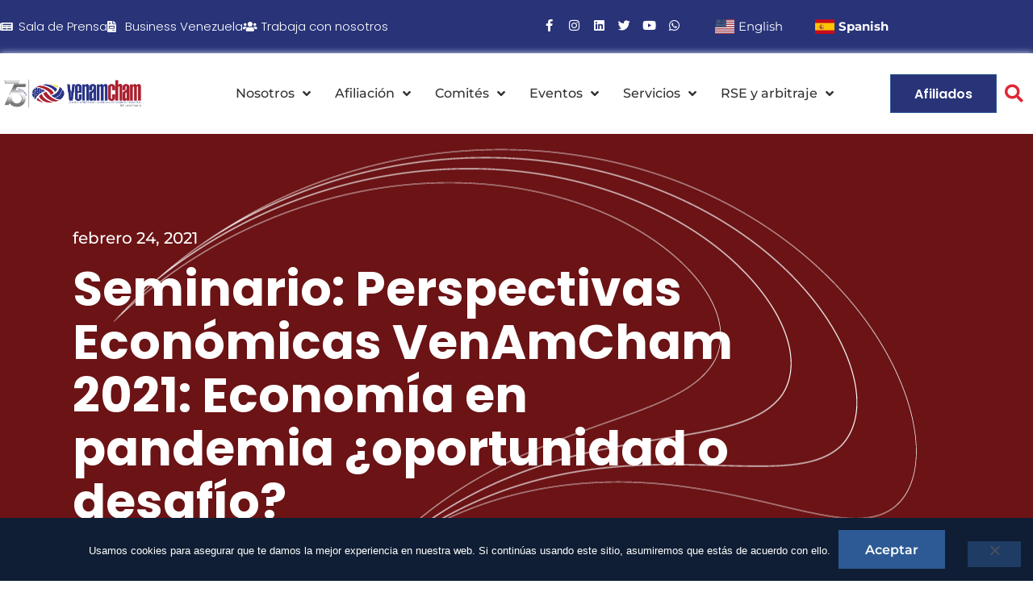

--- FILE ---
content_type: text/html; charset=UTF-8
request_url: https://www.venamcham.org/seminario-perspectivas-economicas-venamcham-2021-economia-en-pandemia-oportunidad-o-desafio-2/
body_size: 18711
content:
<!doctype html>
<html lang="es">
<head>
	<meta charset="UTF-8">
	<meta name="viewport" content="width=device-width, initial-scale=1">
	<link rel="profile" href="https://gmpg.org/xfn/11">
	<title>Seminario: Perspectivas Económicas VenAmCham 2021: Economía en pandemia ¿oportunidad o desafío?  &#8211; VenAmCham</title>
<meta name='robots' content='max-image-preview:large' />
<link rel="alternate" type="application/rss+xml" title="VenAmCham &raquo; Feed" href="https://www.venamcham.org/feed/" />
<link rel="alternate" type="application/rss+xml" title="VenAmCham &raquo; Feed de los comentarios" href="https://www.venamcham.org/comments/feed/" />
<link rel="alternate" type="application/rss+xml" title="VenAmCham &raquo; Comentario Seminario: Perspectivas Económicas VenAmCham 2021: Economía en pandemia ¿oportunidad o desafío?  del feed" href="https://www.venamcham.org/seminario-perspectivas-economicas-venamcham-2021-economia-en-pandemia-oportunidad-o-desafio-2/feed/" />
<link rel="alternate" title="oEmbed (JSON)" type="application/json+oembed" href="https://www.venamcham.org/wp-json/oembed/1.0/embed?url=https%3A%2F%2Fwww.venamcham.org%2Fseminario-perspectivas-economicas-venamcham-2021-economia-en-pandemia-oportunidad-o-desafio-2%2F" />
<link rel="alternate" title="oEmbed (XML)" type="text/xml+oembed" href="https://www.venamcham.org/wp-json/oembed/1.0/embed?url=https%3A%2F%2Fwww.venamcham.org%2Fseminario-perspectivas-economicas-venamcham-2021-economia-en-pandemia-oportunidad-o-desafio-2%2F&#038;format=xml" />
<style id='wp-img-auto-sizes-contain-inline-css'>
img:is([sizes=auto i],[sizes^="auto," i]){contain-intrinsic-size:3000px 1500px}
/*# sourceURL=wp-img-auto-sizes-contain-inline-css */
</style>
<style id='wp-emoji-styles-inline-css'>

	img.wp-smiley, img.emoji {
		display: inline !important;
		border: none !important;
		box-shadow: none !important;
		height: 1em !important;
		width: 1em !important;
		margin: 0 0.07em !important;
		vertical-align: -0.1em !important;
		background: none !important;
		padding: 0 !important;
	}
/*# sourceURL=wp-emoji-styles-inline-css */
</style>
<link rel='stylesheet' id='wp-block-library-css' href='https://www.venamcham.org/wp-includes/css/dist/block-library/style.min.css?ver=6.9' media='all' />
<style id='global-styles-inline-css'>
:root{--wp--preset--aspect-ratio--square: 1;--wp--preset--aspect-ratio--4-3: 4/3;--wp--preset--aspect-ratio--3-4: 3/4;--wp--preset--aspect-ratio--3-2: 3/2;--wp--preset--aspect-ratio--2-3: 2/3;--wp--preset--aspect-ratio--16-9: 16/9;--wp--preset--aspect-ratio--9-16: 9/16;--wp--preset--color--black: #000000;--wp--preset--color--cyan-bluish-gray: #abb8c3;--wp--preset--color--white: #ffffff;--wp--preset--color--pale-pink: #f78da7;--wp--preset--color--vivid-red: #cf2e2e;--wp--preset--color--luminous-vivid-orange: #ff6900;--wp--preset--color--luminous-vivid-amber: #fcb900;--wp--preset--color--light-green-cyan: #7bdcb5;--wp--preset--color--vivid-green-cyan: #00d084;--wp--preset--color--pale-cyan-blue: #8ed1fc;--wp--preset--color--vivid-cyan-blue: #0693e3;--wp--preset--color--vivid-purple: #9b51e0;--wp--preset--gradient--vivid-cyan-blue-to-vivid-purple: linear-gradient(135deg,rgb(6,147,227) 0%,rgb(155,81,224) 100%);--wp--preset--gradient--light-green-cyan-to-vivid-green-cyan: linear-gradient(135deg,rgb(122,220,180) 0%,rgb(0,208,130) 100%);--wp--preset--gradient--luminous-vivid-amber-to-luminous-vivid-orange: linear-gradient(135deg,rgb(252,185,0) 0%,rgb(255,105,0) 100%);--wp--preset--gradient--luminous-vivid-orange-to-vivid-red: linear-gradient(135deg,rgb(255,105,0) 0%,rgb(207,46,46) 100%);--wp--preset--gradient--very-light-gray-to-cyan-bluish-gray: linear-gradient(135deg,rgb(238,238,238) 0%,rgb(169,184,195) 100%);--wp--preset--gradient--cool-to-warm-spectrum: linear-gradient(135deg,rgb(74,234,220) 0%,rgb(151,120,209) 20%,rgb(207,42,186) 40%,rgb(238,44,130) 60%,rgb(251,105,98) 80%,rgb(254,248,76) 100%);--wp--preset--gradient--blush-light-purple: linear-gradient(135deg,rgb(255,206,236) 0%,rgb(152,150,240) 100%);--wp--preset--gradient--blush-bordeaux: linear-gradient(135deg,rgb(254,205,165) 0%,rgb(254,45,45) 50%,rgb(107,0,62) 100%);--wp--preset--gradient--luminous-dusk: linear-gradient(135deg,rgb(255,203,112) 0%,rgb(199,81,192) 50%,rgb(65,88,208) 100%);--wp--preset--gradient--pale-ocean: linear-gradient(135deg,rgb(255,245,203) 0%,rgb(182,227,212) 50%,rgb(51,167,181) 100%);--wp--preset--gradient--electric-grass: linear-gradient(135deg,rgb(202,248,128) 0%,rgb(113,206,126) 100%);--wp--preset--gradient--midnight: linear-gradient(135deg,rgb(2,3,129) 0%,rgb(40,116,252) 100%);--wp--preset--font-size--small: 13px;--wp--preset--font-size--medium: 20px;--wp--preset--font-size--large: 36px;--wp--preset--font-size--x-large: 42px;--wp--preset--spacing--20: 0.44rem;--wp--preset--spacing--30: 0.67rem;--wp--preset--spacing--40: 1rem;--wp--preset--spacing--50: 1.5rem;--wp--preset--spacing--60: 2.25rem;--wp--preset--spacing--70: 3.38rem;--wp--preset--spacing--80: 5.06rem;--wp--preset--shadow--natural: 6px 6px 9px rgba(0, 0, 0, 0.2);--wp--preset--shadow--deep: 12px 12px 50px rgba(0, 0, 0, 0.4);--wp--preset--shadow--sharp: 6px 6px 0px rgba(0, 0, 0, 0.2);--wp--preset--shadow--outlined: 6px 6px 0px -3px rgb(255, 255, 255), 6px 6px rgb(0, 0, 0);--wp--preset--shadow--crisp: 6px 6px 0px rgb(0, 0, 0);}:root { --wp--style--global--content-size: 800px;--wp--style--global--wide-size: 1200px; }:where(body) { margin: 0; }.wp-site-blocks > .alignleft { float: left; margin-right: 2em; }.wp-site-blocks > .alignright { float: right; margin-left: 2em; }.wp-site-blocks > .aligncenter { justify-content: center; margin-left: auto; margin-right: auto; }:where(.wp-site-blocks) > * { margin-block-start: 24px; margin-block-end: 0; }:where(.wp-site-blocks) > :first-child { margin-block-start: 0; }:where(.wp-site-blocks) > :last-child { margin-block-end: 0; }:root { --wp--style--block-gap: 24px; }:root :where(.is-layout-flow) > :first-child{margin-block-start: 0;}:root :where(.is-layout-flow) > :last-child{margin-block-end: 0;}:root :where(.is-layout-flow) > *{margin-block-start: 24px;margin-block-end: 0;}:root :where(.is-layout-constrained) > :first-child{margin-block-start: 0;}:root :where(.is-layout-constrained) > :last-child{margin-block-end: 0;}:root :where(.is-layout-constrained) > *{margin-block-start: 24px;margin-block-end: 0;}:root :where(.is-layout-flex){gap: 24px;}:root :where(.is-layout-grid){gap: 24px;}.is-layout-flow > .alignleft{float: left;margin-inline-start: 0;margin-inline-end: 2em;}.is-layout-flow > .alignright{float: right;margin-inline-start: 2em;margin-inline-end: 0;}.is-layout-flow > .aligncenter{margin-left: auto !important;margin-right: auto !important;}.is-layout-constrained > .alignleft{float: left;margin-inline-start: 0;margin-inline-end: 2em;}.is-layout-constrained > .alignright{float: right;margin-inline-start: 2em;margin-inline-end: 0;}.is-layout-constrained > .aligncenter{margin-left: auto !important;margin-right: auto !important;}.is-layout-constrained > :where(:not(.alignleft):not(.alignright):not(.alignfull)){max-width: var(--wp--style--global--content-size);margin-left: auto !important;margin-right: auto !important;}.is-layout-constrained > .alignwide{max-width: var(--wp--style--global--wide-size);}body .is-layout-flex{display: flex;}.is-layout-flex{flex-wrap: wrap;align-items: center;}.is-layout-flex > :is(*, div){margin: 0;}body .is-layout-grid{display: grid;}.is-layout-grid > :is(*, div){margin: 0;}body{padding-top: 0px;padding-right: 0px;padding-bottom: 0px;padding-left: 0px;}a:where(:not(.wp-element-button)){text-decoration: underline;}:root :where(.wp-element-button, .wp-block-button__link){background-color: #32373c;border-width: 0;color: #fff;font-family: inherit;font-size: inherit;font-style: inherit;font-weight: inherit;letter-spacing: inherit;line-height: inherit;padding-top: calc(0.667em + 2px);padding-right: calc(1.333em + 2px);padding-bottom: calc(0.667em + 2px);padding-left: calc(1.333em + 2px);text-decoration: none;text-transform: inherit;}.has-black-color{color: var(--wp--preset--color--black) !important;}.has-cyan-bluish-gray-color{color: var(--wp--preset--color--cyan-bluish-gray) !important;}.has-white-color{color: var(--wp--preset--color--white) !important;}.has-pale-pink-color{color: var(--wp--preset--color--pale-pink) !important;}.has-vivid-red-color{color: var(--wp--preset--color--vivid-red) !important;}.has-luminous-vivid-orange-color{color: var(--wp--preset--color--luminous-vivid-orange) !important;}.has-luminous-vivid-amber-color{color: var(--wp--preset--color--luminous-vivid-amber) !important;}.has-light-green-cyan-color{color: var(--wp--preset--color--light-green-cyan) !important;}.has-vivid-green-cyan-color{color: var(--wp--preset--color--vivid-green-cyan) !important;}.has-pale-cyan-blue-color{color: var(--wp--preset--color--pale-cyan-blue) !important;}.has-vivid-cyan-blue-color{color: var(--wp--preset--color--vivid-cyan-blue) !important;}.has-vivid-purple-color{color: var(--wp--preset--color--vivid-purple) !important;}.has-black-background-color{background-color: var(--wp--preset--color--black) !important;}.has-cyan-bluish-gray-background-color{background-color: var(--wp--preset--color--cyan-bluish-gray) !important;}.has-white-background-color{background-color: var(--wp--preset--color--white) !important;}.has-pale-pink-background-color{background-color: var(--wp--preset--color--pale-pink) !important;}.has-vivid-red-background-color{background-color: var(--wp--preset--color--vivid-red) !important;}.has-luminous-vivid-orange-background-color{background-color: var(--wp--preset--color--luminous-vivid-orange) !important;}.has-luminous-vivid-amber-background-color{background-color: var(--wp--preset--color--luminous-vivid-amber) !important;}.has-light-green-cyan-background-color{background-color: var(--wp--preset--color--light-green-cyan) !important;}.has-vivid-green-cyan-background-color{background-color: var(--wp--preset--color--vivid-green-cyan) !important;}.has-pale-cyan-blue-background-color{background-color: var(--wp--preset--color--pale-cyan-blue) !important;}.has-vivid-cyan-blue-background-color{background-color: var(--wp--preset--color--vivid-cyan-blue) !important;}.has-vivid-purple-background-color{background-color: var(--wp--preset--color--vivid-purple) !important;}.has-black-border-color{border-color: var(--wp--preset--color--black) !important;}.has-cyan-bluish-gray-border-color{border-color: var(--wp--preset--color--cyan-bluish-gray) !important;}.has-white-border-color{border-color: var(--wp--preset--color--white) !important;}.has-pale-pink-border-color{border-color: var(--wp--preset--color--pale-pink) !important;}.has-vivid-red-border-color{border-color: var(--wp--preset--color--vivid-red) !important;}.has-luminous-vivid-orange-border-color{border-color: var(--wp--preset--color--luminous-vivid-orange) !important;}.has-luminous-vivid-amber-border-color{border-color: var(--wp--preset--color--luminous-vivid-amber) !important;}.has-light-green-cyan-border-color{border-color: var(--wp--preset--color--light-green-cyan) !important;}.has-vivid-green-cyan-border-color{border-color: var(--wp--preset--color--vivid-green-cyan) !important;}.has-pale-cyan-blue-border-color{border-color: var(--wp--preset--color--pale-cyan-blue) !important;}.has-vivid-cyan-blue-border-color{border-color: var(--wp--preset--color--vivid-cyan-blue) !important;}.has-vivid-purple-border-color{border-color: var(--wp--preset--color--vivid-purple) !important;}.has-vivid-cyan-blue-to-vivid-purple-gradient-background{background: var(--wp--preset--gradient--vivid-cyan-blue-to-vivid-purple) !important;}.has-light-green-cyan-to-vivid-green-cyan-gradient-background{background: var(--wp--preset--gradient--light-green-cyan-to-vivid-green-cyan) !important;}.has-luminous-vivid-amber-to-luminous-vivid-orange-gradient-background{background: var(--wp--preset--gradient--luminous-vivid-amber-to-luminous-vivid-orange) !important;}.has-luminous-vivid-orange-to-vivid-red-gradient-background{background: var(--wp--preset--gradient--luminous-vivid-orange-to-vivid-red) !important;}.has-very-light-gray-to-cyan-bluish-gray-gradient-background{background: var(--wp--preset--gradient--very-light-gray-to-cyan-bluish-gray) !important;}.has-cool-to-warm-spectrum-gradient-background{background: var(--wp--preset--gradient--cool-to-warm-spectrum) !important;}.has-blush-light-purple-gradient-background{background: var(--wp--preset--gradient--blush-light-purple) !important;}.has-blush-bordeaux-gradient-background{background: var(--wp--preset--gradient--blush-bordeaux) !important;}.has-luminous-dusk-gradient-background{background: var(--wp--preset--gradient--luminous-dusk) !important;}.has-pale-ocean-gradient-background{background: var(--wp--preset--gradient--pale-ocean) !important;}.has-electric-grass-gradient-background{background: var(--wp--preset--gradient--electric-grass) !important;}.has-midnight-gradient-background{background: var(--wp--preset--gradient--midnight) !important;}.has-small-font-size{font-size: var(--wp--preset--font-size--small) !important;}.has-medium-font-size{font-size: var(--wp--preset--font-size--medium) !important;}.has-large-font-size{font-size: var(--wp--preset--font-size--large) !important;}.has-x-large-font-size{font-size: var(--wp--preset--font-size--x-large) !important;}
:root :where(.wp-block-pullquote){font-size: 1.5em;line-height: 1.6;}
/*# sourceURL=global-styles-inline-css */
</style>
<link rel='stylesheet' id='cookie-notice-front-css' href='https://www.venamcham.org/wp-content/plugins/cookie-notice/css/front.min.css?ver=2.5.11' media='all' />
<link rel='stylesheet' id='wpa-css-css' href='https://www.venamcham.org/wp-content/plugins/honeypot/includes/css/wpa.css?ver=2.3.04' media='all' />
<link rel='stylesheet' id='hello-elementor-theme-style-css' href='https://www.venamcham.org/wp-content/themes/hello-elementor/assets/css/theme.css?ver=3.4.4' media='all' />
<link rel='stylesheet' id='hello-elementor-child-style-css' href='https://www.venamcham.org/wp-content/themes/venamcham-theme/style.css?ver=1.0.0' media='all' />
<link rel='stylesheet' id='hello-elementor-css' href='https://www.venamcham.org/wp-content/themes/hello-elementor/assets/css/reset.css?ver=3.4.4' media='all' />
<link rel='stylesheet' id='hello-elementor-header-footer-css' href='https://www.venamcham.org/wp-content/themes/hello-elementor/assets/css/header-footer.css?ver=3.4.4' media='all' />
<link rel='stylesheet' id='elementor-frontend-css' href='https://www.venamcham.org/wp-content/plugins/elementor/assets/css/frontend.min.css?ver=3.34.1' media='all' />
<link rel='stylesheet' id='widget-icon-list-css' href='https://www.venamcham.org/wp-content/plugins/elementor/assets/css/widget-icon-list.min.css?ver=3.34.1' media='all' />
<link rel='stylesheet' id='widget-social-icons-css' href='https://www.venamcham.org/wp-content/plugins/elementor/assets/css/widget-social-icons.min.css?ver=3.34.1' media='all' />
<link rel='stylesheet' id='e-apple-webkit-css' href='https://www.venamcham.org/wp-content/plugins/elementor/assets/css/conditionals/apple-webkit.min.css?ver=3.34.1' media='all' />
<link rel='stylesheet' id='widget-nav-menu-css' href='https://www.venamcham.org/wp-content/plugins/elementor-pro/assets/css/widget-nav-menu.min.css?ver=3.30.1' media='all' />
<link rel='stylesheet' id='e-animation-fadeIn-css' href='https://www.venamcham.org/wp-content/plugins/elementor/assets/lib/animations/styles/fadeIn.min.css?ver=3.34.1' media='all' />
<link rel='stylesheet' id='widget-image-css' href='https://www.venamcham.org/wp-content/plugins/elementor/assets/css/widget-image.min.css?ver=3.34.1' media='all' />
<link rel='stylesheet' id='widget-search-form-css' href='https://www.venamcham.org/wp-content/plugins/elementor-pro/assets/css/widget-search-form.min.css?ver=3.30.1' media='all' />
<link rel='stylesheet' id='elementor-icons-shared-0-css' href='https://www.venamcham.org/wp-content/plugins/elementor/assets/lib/font-awesome/css/fontawesome.min.css?ver=5.15.3' media='all' />
<link rel='stylesheet' id='elementor-icons-fa-solid-css' href='https://www.venamcham.org/wp-content/plugins/elementor/assets/lib/font-awesome/css/solid.min.css?ver=5.15.3' media='all' />
<link rel='stylesheet' id='widget-spacer-css' href='https://www.venamcham.org/wp-content/plugins/elementor/assets/css/widget-spacer.min.css?ver=3.34.1' media='all' />
<link rel='stylesheet' id='widget-heading-css' href='https://www.venamcham.org/wp-content/plugins/elementor/assets/css/widget-heading.min.css?ver=3.34.1' media='all' />
<link rel='stylesheet' id='e-animation-shrink-css' href='https://www.venamcham.org/wp-content/plugins/elementor/assets/lib/animations/styles/e-animation-shrink.min.css?ver=3.34.1' media='all' />
<link rel='stylesheet' id='widget-divider-css' href='https://www.venamcham.org/wp-content/plugins/elementor/assets/css/widget-divider.min.css?ver=3.34.1' media='all' />
<link rel='stylesheet' id='widget-post-info-css' href='https://www.venamcham.org/wp-content/plugins/elementor-pro/assets/css/widget-post-info.min.css?ver=3.30.1' media='all' />
<link rel='stylesheet' id='elementor-icons-fa-regular-css' href='https://www.venamcham.org/wp-content/plugins/elementor/assets/lib/font-awesome/css/regular.min.css?ver=5.15.3' media='all' />
<link rel='stylesheet' id='widget-share-buttons-css' href='https://www.venamcham.org/wp-content/plugins/elementor-pro/assets/css/widget-share-buttons.min.css?ver=3.30.1' media='all' />
<link rel='stylesheet' id='elementor-icons-fa-brands-css' href='https://www.venamcham.org/wp-content/plugins/elementor/assets/lib/font-awesome/css/brands.min.css?ver=5.15.3' media='all' />
<link rel='stylesheet' id='widget-post-navigation-css' href='https://www.venamcham.org/wp-content/plugins/elementor-pro/assets/css/widget-post-navigation.min.css?ver=3.30.1' media='all' />
<link rel='stylesheet' id='widget-form-css' href='https://www.venamcham.org/wp-content/plugins/elementor-pro/assets/css/widget-form.min.css?ver=3.30.1' media='all' />
<link rel='stylesheet' id='e-popup-css' href='https://www.venamcham.org/wp-content/plugins/elementor-pro/assets/css/conditionals/popup.min.css?ver=3.30.1' media='all' />
<link rel='stylesheet' id='elementor-icons-css' href='https://www.venamcham.org/wp-content/plugins/elementor/assets/lib/eicons/css/elementor-icons.min.css?ver=5.45.0' media='all' />
<link rel='stylesheet' id='elementor-post-13-css' href='https://www.venamcham.org/wp-content/uploads/elementor/css/post-13.css?ver=1768270502' media='all' />
<link rel='stylesheet' id='elementor-post-18-css' href='https://www.venamcham.org/wp-content/uploads/elementor/css/post-18.css?ver=1768270503' media='all' />
<link rel='stylesheet' id='elementor-post-23-css' href='https://www.venamcham.org/wp-content/uploads/elementor/css/post-23.css?ver=1768270503' media='all' />
<link rel='stylesheet' id='elementor-post-677-css' href='https://www.venamcham.org/wp-content/uploads/elementor/css/post-677.css?ver=1768270504' media='all' />
<link rel='stylesheet' id='elementor-post-11624-css' href='https://www.venamcham.org/wp-content/uploads/elementor/css/post-11624.css?ver=1768270503' media='all' />
<link rel='stylesheet' id='elementor-post-2731-css' href='https://www.venamcham.org/wp-content/uploads/elementor/css/post-2731.css?ver=1768270503' media='all' />
<link rel='stylesheet' id='elementor-post-534-css' href='https://www.venamcham.org/wp-content/uploads/elementor/css/post-534.css?ver=1768270503' media='all' />
<link rel='stylesheet' id='elementor-gf-local-montserrat-css' href='https://www.venamcham.org/wp-content/uploads/elementor/google-fonts/css/montserrat.css?ver=1753271489' media='all' />
<link rel='stylesheet' id='elementor-gf-local-opensans-css' href='https://www.venamcham.org/wp-content/uploads/elementor/google-fonts/css/opensans.css?ver=1753271510' media='all' />
<link rel='stylesheet' id='elementor-gf-local-mrssaintdelafield-css' href='https://www.venamcham.org/wp-content/uploads/elementor/google-fonts/css/mrssaintdelafield.css?ver=1753271510' media='all' />
<link rel='stylesheet' id='elementor-gf-local-poppins-css' href='https://www.venamcham.org/wp-content/uploads/elementor/google-fonts/css/poppins.css?ver=1753271518' media='all' />
<link rel='stylesheet' id='elementor-gf-local-roboto-css' href='https://www.venamcham.org/wp-content/uploads/elementor/google-fonts/css/roboto.css?ver=1753271546' media='all' />
<script id="cookie-notice-front-js-before">
var cnArgs = {"ajaxUrl":"https:\/\/www.venamcham.org\/wp-admin\/admin-ajax.php","nonce":"0eb321b04f","hideEffect":"fade","position":"bottom","onScroll":false,"onScrollOffset":100,"onClick":false,"cookieName":"cookie_notice_accepted","cookieTime":2592000,"cookieTimeRejected":2592000,"globalCookie":false,"redirection":false,"cache":false,"revokeCookies":false,"revokeCookiesOpt":"automatic"};

//# sourceURL=cookie-notice-front-js-before
</script>
<script src="https://www.venamcham.org/wp-content/plugins/cookie-notice/js/front.min.js?ver=2.5.11" id="cookie-notice-front-js"></script>
<script src="https://www.venamcham.org/wp-includes/js/jquery/jquery.min.js?ver=3.7.1" id="jquery-core-js"></script>
<script src="https://www.venamcham.org/wp-includes/js/jquery/jquery-migrate.min.js?ver=3.4.1" id="jquery-migrate-js"></script>
<link rel="https://api.w.org/" href="https://www.venamcham.org/wp-json/" /><link rel="alternate" title="JSON" type="application/json" href="https://www.venamcham.org/wp-json/wp/v2/posts/3803" /><link rel="EditURI" type="application/rsd+xml" title="RSD" href="https://www.venamcham.org/xmlrpc.php?rsd" />
<meta name="generator" content="WordPress 6.9" />
<link rel="canonical" href="https://www.venamcham.org/seminario-perspectivas-economicas-venamcham-2021-economia-en-pandemia-oportunidad-o-desafio-2/" />
<link rel='shortlink' href='https://www.venamcham.org/?p=3803' />
<meta name="description" content="Encuesta realizada a más de 183 asistentes al seminario “Perspectivas Económicas 2021”.">
<meta name="generator" content="Elementor 3.34.1; features: additional_custom_breakpoints; settings: css_print_method-external, google_font-enabled, font_display-auto">
<!-- Google Tag Manager -->
<script>(function(w,d,s,l,i){w[l]=w[l]||[];w[l].push({'gtm.start':
new Date().getTime(),event:'gtm.js'});var f=d.getElementsByTagName(s)[0],
j=d.createElement(s),dl=l!='dataLayer'?'&l='+l:'';j.async=true;j.src=
'https://www.googletagmanager.com/gtm.js?id='+i+dl;f.parentNode.insertBefore(j,f);
})(window,document,'script','dataLayer','GTM-W9556FS');</script>
<!-- End Google Tag Manager -->
			<style>
				.e-con.e-parent:nth-of-type(n+4):not(.e-lazyloaded):not(.e-no-lazyload),
				.e-con.e-parent:nth-of-type(n+4):not(.e-lazyloaded):not(.e-no-lazyload) * {
					background-image: none !important;
				}
				@media screen and (max-height: 1024px) {
					.e-con.e-parent:nth-of-type(n+3):not(.e-lazyloaded):not(.e-no-lazyload),
					.e-con.e-parent:nth-of-type(n+3):not(.e-lazyloaded):not(.e-no-lazyload) * {
						background-image: none !important;
					}
				}
				@media screen and (max-height: 640px) {
					.e-con.e-parent:nth-of-type(n+2):not(.e-lazyloaded):not(.e-no-lazyload),
					.e-con.e-parent:nth-of-type(n+2):not(.e-lazyloaded):not(.e-no-lazyload) * {
						background-image: none !important;
					}
				}
			</style>
					<style id="wp-custom-css">
			img.chat-logo{
	width:180px!important;
}		</style>
			<script src="https://cdn.pagesense.io/js/clabeganadera/3d0dc5e3a2d940e4ab4387845a20fab8.js"></script>
</head>
<body class="wp-singular post-template-default single single-post postid-3803 single-format-standard wp-custom-logo wp-embed-responsive wp-theme-hello-elementor wp-child-theme-venamcham-theme cookies-not-set hello-elementor-default elementor-default elementor-kit-13 elementor-page-677">

<!-- Google Tag Manager (noscript) -->
<noscript><iframe src="https://www.googletagmanager.com/ns.html?id=GTM-W9556FS"
height="0" width="0" style="display:none;visibility:hidden"></iframe></noscript>
<!-- End Google Tag Manager (noscript) -->

<a class="skip-link screen-reader-text" href="#content">Ir al contenido</a>

		<div data-elementor-type="header" data-elementor-id="18" class="elementor elementor-18 elementor-location-header" data-elementor-post-type="elementor_library">
					<section class="elementor-section elementor-top-section elementor-element elementor-element-7d9a528 elementor-reverse-tablet elementor-reverse-mobile animated-slow elementor-section-boxed elementor-section-height-default elementor-section-height-default elementor-invisible" data-id="7d9a528" data-element_type="section" data-settings="{&quot;background_background&quot;:&quot;classic&quot;,&quot;animation&quot;:&quot;fadeIn&quot;}">
						<div class="elementor-container elementor-column-gap-default">
					<div class="elementor-column elementor-col-50 elementor-top-column elementor-element elementor-element-07143d8" data-id="07143d8" data-element_type="column" data-settings="{&quot;background_background&quot;:&quot;classic&quot;}">
			<div class="elementor-widget-wrap elementor-element-populated">
						<div class="elementor-element elementor-element-707a53d elementor-icon-list--layout-inline elementor-mobile-align-center elementor-list-item-link-full_width elementor-widget elementor-widget-icon-list" data-id="707a53d" data-element_type="widget" data-widget_type="icon-list.default">
				<div class="elementor-widget-container">
							<ul class="elementor-icon-list-items elementor-inline-items">
							<li class="elementor-icon-list-item elementor-inline-item">
											<a href="https://www.venamcham.org/sala-de-prensa/">

												<span class="elementor-icon-list-icon">
							<i aria-hidden="true" class="fas fa-newspaper"></i>						</span>
										<span class="elementor-icon-list-text">Sala de Prensa</span>
											</a>
									</li>
								<li class="elementor-icon-list-item elementor-inline-item">
											<a href="https://www.revistabusinessvenezuela.com/" target="_blank">

												<span class="elementor-icon-list-icon">
							<i aria-hidden="true" class="fas fa-file-invoice"></i>						</span>
										<span class="elementor-icon-list-text">Business Venezuela</span>
											</a>
									</li>
								<li class="elementor-icon-list-item elementor-inline-item">
											<a href="https://www.venamcham.org/trabaja-con-nosotros/">

												<span class="elementor-icon-list-icon">
							<i aria-hidden="true" class="fas fa-users"></i>						</span>
										<span class="elementor-icon-list-text">Trabaja con nosotros </span>
											</a>
									</li>
						</ul>
						</div>
				</div>
					</div>
		</div>
				<div class="elementor-column elementor-col-50 elementor-top-column elementor-element elementor-element-4b5d426" data-id="4b5d426" data-element_type="column">
			<div class="elementor-widget-wrap elementor-element-populated">
						<section class="elementor-section elementor-inner-section elementor-element elementor-element-cfb61c2 elementor-section-boxed elementor-section-height-default elementor-section-height-default" data-id="cfb61c2" data-element_type="section">
						<div class="elementor-container elementor-column-gap-default">
					<div class="elementor-column elementor-col-50 elementor-inner-column elementor-element elementor-element-c08ab7d" data-id="c08ab7d" data-element_type="column">
			<div class="elementor-widget-wrap elementor-element-populated">
						<div class="elementor-element elementor-element-6f47d03 e-grid-align-right e-grid-align-mobile-center elementor-shape-rounded elementor-grid-0 elementor-widget elementor-widget-social-icons" data-id="6f47d03" data-element_type="widget" data-widget_type="social-icons.default">
				<div class="elementor-widget-container">
							<div class="elementor-social-icons-wrapper elementor-grid" role="list">
							<span class="elementor-grid-item" role="listitem">
					<a class="elementor-icon elementor-social-icon elementor-social-icon-facebook-f elementor-repeater-item-9676c9c" href="https://www.facebook.com/venamcham/" target="_blank">
						<span class="elementor-screen-only">Facebook-f</span>
						<i aria-hidden="true" class="fab fa-facebook-f"></i>					</a>
				</span>
							<span class="elementor-grid-item" role="listitem">
					<a class="elementor-icon elementor-social-icon elementor-social-icon-instagram elementor-repeater-item-fac4cf0" href="https://www.instagram.com/venamcham_oficial/" target="_blank">
						<span class="elementor-screen-only">Instagram</span>
						<i aria-hidden="true" class="fab fa-instagram"></i>					</a>
				</span>
							<span class="elementor-grid-item" role="listitem">
					<a class="elementor-icon elementor-social-icon elementor-social-icon-linkedin elementor-repeater-item-228fe77" href="https://www.linkedin.com/company/venamcham/" target="_blank">
						<span class="elementor-screen-only">Linkedin</span>
						<i aria-hidden="true" class="fab fa-linkedin"></i>					</a>
				</span>
							<span class="elementor-grid-item" role="listitem">
					<a class="elementor-icon elementor-social-icon elementor-social-icon-twitter elementor-repeater-item-4b7e8f6" href="https://twitter.com/VenAmCham" target="_blank">
						<span class="elementor-screen-only">Twitter</span>
						<i aria-hidden="true" class="fab fa-twitter"></i>					</a>
				</span>
							<span class="elementor-grid-item" role="listitem">
					<a class="elementor-icon elementor-social-icon elementor-social-icon-youtube elementor-repeater-item-8fb47aa" href="https://www.youtube.com/channel/UC2FR6rL5MY1lvZi5AZxYj5g/featured" target="_blank">
						<span class="elementor-screen-only">Youtube</span>
						<i aria-hidden="true" class="fab fa-youtube"></i>					</a>
				</span>
							<span class="elementor-grid-item" role="listitem">
					<a class="elementor-icon elementor-social-icon elementor-social-icon-whatsapp elementor-repeater-item-5621437" href="https://wa.me/message/WL276PHQHJ6SJ1" target="_blank">
						<span class="elementor-screen-only">Whatsapp</span>
						<i aria-hidden="true" class="fab fa-whatsapp"></i>					</a>
				</span>
					</div>
						</div>
				</div>
					</div>
		</div>
				<div class="elementor-column elementor-col-50 elementor-inner-column elementor-element elementor-element-a5fba9f" data-id="a5fba9f" data-element_type="column">
			<div class="elementor-widget-wrap elementor-element-populated">
						<div class="elementor-element elementor-element-4d15399 elementor-widget__width-initial elementor-nav-menu--dropdown-tablet elementor-nav-menu__text-align-aside elementor-nav-menu--toggle elementor-nav-menu--burger elementor-widget elementor-widget-nav-menu" data-id="4d15399" data-element_type="widget" data-settings="{&quot;layout&quot;:&quot;horizontal&quot;,&quot;submenu_icon&quot;:{&quot;value&quot;:&quot;&lt;i class=\&quot;fas fa-caret-down\&quot;&gt;&lt;\/i&gt;&quot;,&quot;library&quot;:&quot;fa-solid&quot;},&quot;toggle&quot;:&quot;burger&quot;}" data-widget_type="nav-menu.default">
				<div class="elementor-widget-container">
								<nav aria-label="Menú" class="elementor-nav-menu--main elementor-nav-menu__container elementor-nav-menu--layout-horizontal e--pointer-underline e--animation-fade">
				<ul id="menu-1-4d15399" class="elementor-nav-menu"><li class="menu-item menu-item-type-custom menu-item-object-custom menu-item-9666"><a href="#" data-gt-lang="en" class="notranslate"><img loading="lazy" src="https://www.venamcham.org/wp-content/plugins/gtranslate/flags/svg/en-us.svg" width="24" height="24" alt="en" loading="lazy"> <span>English</span></a></li>
<li class="menu-item menu-item-type-custom menu-item-object-custom menu-item-9667"><a href="#" data-gt-lang="es" class="gt-current-lang notranslate"><img loading="lazy" src="https://www.venamcham.org/wp-content/plugins/gtranslate/flags/svg/es.svg" width="24" height="24" alt="es" loading="lazy"> <span>Spanish</span></a></li>
</ul>			</nav>
					<div class="elementor-menu-toggle" role="button" tabindex="0" aria-label="Alternar menú" aria-expanded="false">
			<i aria-hidden="true" role="presentation" class="elementor-menu-toggle__icon--open eicon-menu-bar"></i><i aria-hidden="true" role="presentation" class="elementor-menu-toggle__icon--close eicon-close"></i>		</div>
					<nav class="elementor-nav-menu--dropdown elementor-nav-menu__container" aria-hidden="true">
				<ul id="menu-2-4d15399" class="elementor-nav-menu"><li class="menu-item menu-item-type-custom menu-item-object-custom menu-item-9666"><a href="#" data-gt-lang="en" class="notranslate"><img loading="lazy" src="https://www.venamcham.org/wp-content/plugins/gtranslate/flags/svg/en-us.svg" width="24" height="24" alt="en" loading="lazy"> <span>English</span></a></li>
<li class="menu-item menu-item-type-custom menu-item-object-custom menu-item-9667"><a href="#" data-gt-lang="es" class="gt-current-lang notranslate"><img loading="lazy" src="https://www.venamcham.org/wp-content/plugins/gtranslate/flags/svg/es.svg" width="24" height="24" alt="es" loading="lazy"> <span>Spanish</span></a></li>
</ul>			</nav>
						</div>
				</div>
					</div>
		</div>
					</div>
		</section>
					</div>
		</div>
					</div>
		</section>
				<section class="elementor-section elementor-top-section elementor-element elementor-element-6902587 elementor-section-height-min-height elementor-section-full_width elementor-section-height-default elementor-section-items-middle" data-id="6902587" data-element_type="section" data-settings="{&quot;background_background&quot;:&quot;classic&quot;}">
						<div class="elementor-container elementor-column-gap-no">
					<div class="elementor-column elementor-col-25 elementor-top-column elementor-element elementor-element-3f419e94" data-id="3f419e94" data-element_type="column">
			<div class="elementor-widget-wrap elementor-element-populated">
						<div class="elementor-element elementor-element-2a7834f6 elementor-widget__width-initial elementor-widget elementor-widget-theme-site-logo elementor-widget-image" data-id="2a7834f6" data-element_type="widget" data-widget_type="theme-site-logo.default">
				<div class="elementor-widget-container">
											<a href="https://www.venamcham.org">
			<img fetchpriority="high" width="2460" height="615" src="https://www.venamcham.org/wp-content/uploads/2021/04/final.png" class="attachment-full size-full wp-image-14455" alt="" />				</a>
											</div>
				</div>
					</div>
		</div>
				<div class="elementor-column elementor-col-25 elementor-top-column elementor-element elementor-element-3d14ac3b" data-id="3d14ac3b" data-element_type="column">
			<div class="elementor-widget-wrap elementor-element-populated">
						<div class="elementor-element elementor-element-66b30744 elementor-nav-menu--stretch elementor-nav-menu__align-end elementor-nav-menu--dropdown-tablet elementor-nav-menu__text-align-aside elementor-nav-menu--toggle elementor-nav-menu--burger elementor-widget elementor-widget-nav-menu" data-id="66b30744" data-element_type="widget" data-settings="{&quot;full_width&quot;:&quot;stretch&quot;,&quot;submenu_icon&quot;:{&quot;value&quot;:&quot;&lt;i class=\&quot;fas fa-angle-down\&quot;&gt;&lt;\/i&gt;&quot;,&quot;library&quot;:&quot;fa-solid&quot;},&quot;layout&quot;:&quot;horizontal&quot;,&quot;toggle&quot;:&quot;burger&quot;}" data-widget_type="nav-menu.default">
				<div class="elementor-widget-container">
								<nav aria-label="Menú" class="elementor-nav-menu--main elementor-nav-menu__container elementor-nav-menu--layout-horizontal e--pointer-underline e--animation-fade">
				<ul id="menu-1-66b30744" class="elementor-nav-menu"><li class="menu-item menu-item-type-post_type menu-item-object-page menu-item-has-children menu-item-427"><a href="https://www.venamcham.org/nosotros/" class="elementor-item">Nosotros</a>
<ul class="sub-menu elementor-nav-menu--dropdown">
	<li class="menu-item menu-item-type-post_type menu-item-object-page menu-item-13880"><a href="https://www.venamcham.org/nosotros/" class="elementor-sub-item">Nuestra historia</a></li>
	<li class="menu-item menu-item-type-post_type menu-item-object-page menu-item-12844"><a href="https://www.venamcham.org/nuestro-equipo/" class="elementor-sub-item">Nuestro equipo</a></li>
	<li class="menu-item menu-item-type-post_type menu-item-object-page menu-item-15017"><a href="https://www.venamcham.org/leadership-circle-de-venamcham/" class="elementor-sub-item">Leadership Circle</a></li>
</ul>
</li>
<li class="menu-item menu-item-type-custom menu-item-object-custom menu-item-has-children menu-item-1949"><a href="#" class="elementor-item elementor-item-anchor">Afiliación</a>
<ul class="sub-menu elementor-nav-menu--dropdown">
	<li class="menu-item menu-item-type-post_type menu-item-object-page menu-item-10143"><a href="https://www.venamcham.org/beneficios-para-el-afiliado/" class="elementor-sub-item">Nuestros beneficios</a></li>
	<li class="menu-item menu-item-type-post_type menu-item-object-page menu-item-10142"><a href="https://www.venamcham.org/requisitos-para-afiliacion/" class="elementor-sub-item">Proceso de afiliación</a></li>
	<li class="menu-item menu-item-type-post_type menu-item-object-page menu-item-9992"><a href="https://www.venamcham.org/deseas-afiliarte/portal-de-autogestion/" class="elementor-sub-item">Portal de autogestión</a></li>
</ul>
</li>
<li class="menu-item menu-item-type-post_type menu-item-object-page menu-item-has-children menu-item-14942"><a href="https://www.venamcham.org/comites-venamcham/" class="elementor-item">Comités</a>
<ul class="sub-menu elementor-nav-menu--dropdown">
	<li class="menu-item menu-item-type-post_type menu-item-object-page menu-item-728"><a href="https://www.venamcham.org/comites-venamcham/" class="elementor-sub-item">Comités VenAmCham</a></li>
	<li class="menu-item menu-item-type-post_type menu-item-object-page current_page_parent menu-item-397"><a href="https://www.venamcham.org/articulos/" class="elementor-sub-item">Artículos</a></li>
	<li class="menu-item menu-item-type-taxonomy menu-item-object-category menu-item-729"><a href="https://www.venamcham.org/category/comites/acontecer-legal/" class="elementor-sub-item">Acontecer Legal</a></li>
	<li class="menu-item menu-item-type-taxonomy menu-item-object-category menu-item-730"><a href="https://www.venamcham.org/category/comites/intercambio-comercial/" class="elementor-sub-item">Intercambio Comercial</a></li>
	<li class="menu-item menu-item-type-taxonomy menu-item-object-category current-post-ancestor current-menu-parent current-post-parent menu-item-733"><a href="https://www.venamcham.org/category/comites/encuestas-venamcham/" class="elementor-sub-item">Encuestas VenAmCham</a></li>
	<li class="menu-item menu-item-type-taxonomy menu-item-object-category menu-item-732"><a href="https://www.venamcham.org/category/comites/sustainable-corner/" class="elementor-sub-item">Sustainable Corner</a></li>
	<li class="menu-item menu-item-type-taxonomy menu-item-object-category menu-item-735"><a href="https://www.venamcham.org/category/comites/law-by-experts/" class="elementor-sub-item">Law by Experts</a></li>
	<li class="menu-item menu-item-type-taxonomy menu-item-object-category menu-item-734"><a href="https://www.venamcham.org/category/comites/financial-advice/" class="elementor-sub-item">Financial Advice</a></li>
</ul>
</li>
<li class="menu-item menu-item-type-post_type menu-item-object-page menu-item-has-children menu-item-396"><a href="https://www.venamcham.org/eventos/" class="elementor-item">Eventos</a>
<ul class="sub-menu elementor-nav-menu--dropdown">
	<li class="menu-item menu-item-type-post_type menu-item-object-page menu-item-2278"><a href="https://www.venamcham.org/eventos/" class="elementor-sub-item">Próximos eventos</a></li>
	<li class="menu-item menu-item-type-post_type menu-item-object-page menu-item-10726"><a href="https://www.venamcham.org/premios-concursos/" class="elementor-sub-item">Premios / concursos</a></li>
	<li class="menu-item menu-item-type-post_type menu-item-object-page menu-item-1316"><a href="https://www.venamcham.org/ponentes/" class="elementor-sub-item">Ponentes</a></li>
</ul>
</li>
<li class="menu-item menu-item-type-custom menu-item-object-custom menu-item-has-children menu-item-101"><a href="#" class="elementor-item elementor-item-anchor">Servicios</a>
<ul class="sub-menu elementor-nav-menu--dropdown">
	<li class="menu-item menu-item-type-post_type menu-item-object-page menu-item-10075"><a href="https://www.venamcham.org/deseas-afiliarte/visas-venamcham/" class="elementor-sub-item">Visas VenAmCham</a></li>
</ul>
</li>
<li class="menu-item menu-item-type-custom menu-item-object-custom menu-item-has-children menu-item-1951"><a href="#" class="elementor-item elementor-item-anchor">RSE y arbitraje</a>
<ul class="sub-menu elementor-nav-menu--dropdown">
	<li class="menu-item menu-item-type-post_type menu-item-object-page menu-item-10627"><a href="https://www.venamcham.org/alianza-social-de-venamcham/" class="elementor-sub-item">Alianza Social</a></li>
	<li class="menu-item menu-item-type-post_type menu-item-object-page menu-item-16819"><a href="https://www.venamcham.org/internship-venamcham/" class="elementor-sub-item">Internship VenAmCham</a></li>
	<li class="menu-item menu-item-type-post_type menu-item-object-page menu-item-1957"><a href="https://www.venamcham.org/centro-empresarial-de-conciliacion-y-arbitraje/" class="elementor-sub-item">CEDCA</a></li>
</ul>
</li>
</ul>			</nav>
					<div class="elementor-menu-toggle" role="button" tabindex="0" aria-label="Alternar menú" aria-expanded="false">
			<i aria-hidden="true" role="presentation" class="elementor-menu-toggle__icon--open eicon-menu-bar"></i><i aria-hidden="true" role="presentation" class="elementor-menu-toggle__icon--close eicon-close"></i>		</div>
					<nav class="elementor-nav-menu--dropdown elementor-nav-menu__container" aria-hidden="true">
				<ul id="menu-2-66b30744" class="elementor-nav-menu"><li class="menu-item menu-item-type-post_type menu-item-object-page menu-item-has-children menu-item-427"><a href="https://www.venamcham.org/nosotros/" class="elementor-item" tabindex="-1">Nosotros</a>
<ul class="sub-menu elementor-nav-menu--dropdown">
	<li class="menu-item menu-item-type-post_type menu-item-object-page menu-item-13880"><a href="https://www.venamcham.org/nosotros/" class="elementor-sub-item" tabindex="-1">Nuestra historia</a></li>
	<li class="menu-item menu-item-type-post_type menu-item-object-page menu-item-12844"><a href="https://www.venamcham.org/nuestro-equipo/" class="elementor-sub-item" tabindex="-1">Nuestro equipo</a></li>
	<li class="menu-item menu-item-type-post_type menu-item-object-page menu-item-15017"><a href="https://www.venamcham.org/leadership-circle-de-venamcham/" class="elementor-sub-item" tabindex="-1">Leadership Circle</a></li>
</ul>
</li>
<li class="menu-item menu-item-type-custom menu-item-object-custom menu-item-has-children menu-item-1949"><a href="#" class="elementor-item elementor-item-anchor" tabindex="-1">Afiliación</a>
<ul class="sub-menu elementor-nav-menu--dropdown">
	<li class="menu-item menu-item-type-post_type menu-item-object-page menu-item-10143"><a href="https://www.venamcham.org/beneficios-para-el-afiliado/" class="elementor-sub-item" tabindex="-1">Nuestros beneficios</a></li>
	<li class="menu-item menu-item-type-post_type menu-item-object-page menu-item-10142"><a href="https://www.venamcham.org/requisitos-para-afiliacion/" class="elementor-sub-item" tabindex="-1">Proceso de afiliación</a></li>
	<li class="menu-item menu-item-type-post_type menu-item-object-page menu-item-9992"><a href="https://www.venamcham.org/deseas-afiliarte/portal-de-autogestion/" class="elementor-sub-item" tabindex="-1">Portal de autogestión</a></li>
</ul>
</li>
<li class="menu-item menu-item-type-post_type menu-item-object-page menu-item-has-children menu-item-14942"><a href="https://www.venamcham.org/comites-venamcham/" class="elementor-item" tabindex="-1">Comités</a>
<ul class="sub-menu elementor-nav-menu--dropdown">
	<li class="menu-item menu-item-type-post_type menu-item-object-page menu-item-728"><a href="https://www.venamcham.org/comites-venamcham/" class="elementor-sub-item" tabindex="-1">Comités VenAmCham</a></li>
	<li class="menu-item menu-item-type-post_type menu-item-object-page current_page_parent menu-item-397"><a href="https://www.venamcham.org/articulos/" class="elementor-sub-item" tabindex="-1">Artículos</a></li>
	<li class="menu-item menu-item-type-taxonomy menu-item-object-category menu-item-729"><a href="https://www.venamcham.org/category/comites/acontecer-legal/" class="elementor-sub-item" tabindex="-1">Acontecer Legal</a></li>
	<li class="menu-item menu-item-type-taxonomy menu-item-object-category menu-item-730"><a href="https://www.venamcham.org/category/comites/intercambio-comercial/" class="elementor-sub-item" tabindex="-1">Intercambio Comercial</a></li>
	<li class="menu-item menu-item-type-taxonomy menu-item-object-category current-post-ancestor current-menu-parent current-post-parent menu-item-733"><a href="https://www.venamcham.org/category/comites/encuestas-venamcham/" class="elementor-sub-item" tabindex="-1">Encuestas VenAmCham</a></li>
	<li class="menu-item menu-item-type-taxonomy menu-item-object-category menu-item-732"><a href="https://www.venamcham.org/category/comites/sustainable-corner/" class="elementor-sub-item" tabindex="-1">Sustainable Corner</a></li>
	<li class="menu-item menu-item-type-taxonomy menu-item-object-category menu-item-735"><a href="https://www.venamcham.org/category/comites/law-by-experts/" class="elementor-sub-item" tabindex="-1">Law by Experts</a></li>
	<li class="menu-item menu-item-type-taxonomy menu-item-object-category menu-item-734"><a href="https://www.venamcham.org/category/comites/financial-advice/" class="elementor-sub-item" tabindex="-1">Financial Advice</a></li>
</ul>
</li>
<li class="menu-item menu-item-type-post_type menu-item-object-page menu-item-has-children menu-item-396"><a href="https://www.venamcham.org/eventos/" class="elementor-item" tabindex="-1">Eventos</a>
<ul class="sub-menu elementor-nav-menu--dropdown">
	<li class="menu-item menu-item-type-post_type menu-item-object-page menu-item-2278"><a href="https://www.venamcham.org/eventos/" class="elementor-sub-item" tabindex="-1">Próximos eventos</a></li>
	<li class="menu-item menu-item-type-post_type menu-item-object-page menu-item-10726"><a href="https://www.venamcham.org/premios-concursos/" class="elementor-sub-item" tabindex="-1">Premios / concursos</a></li>
	<li class="menu-item menu-item-type-post_type menu-item-object-page menu-item-1316"><a href="https://www.venamcham.org/ponentes/" class="elementor-sub-item" tabindex="-1">Ponentes</a></li>
</ul>
</li>
<li class="menu-item menu-item-type-custom menu-item-object-custom menu-item-has-children menu-item-101"><a href="#" class="elementor-item elementor-item-anchor" tabindex="-1">Servicios</a>
<ul class="sub-menu elementor-nav-menu--dropdown">
	<li class="menu-item menu-item-type-post_type menu-item-object-page menu-item-10075"><a href="https://www.venamcham.org/deseas-afiliarte/visas-venamcham/" class="elementor-sub-item" tabindex="-1">Visas VenAmCham</a></li>
</ul>
</li>
<li class="menu-item menu-item-type-custom menu-item-object-custom menu-item-has-children menu-item-1951"><a href="#" class="elementor-item elementor-item-anchor" tabindex="-1">RSE y arbitraje</a>
<ul class="sub-menu elementor-nav-menu--dropdown">
	<li class="menu-item menu-item-type-post_type menu-item-object-page menu-item-10627"><a href="https://www.venamcham.org/alianza-social-de-venamcham/" class="elementor-sub-item" tabindex="-1">Alianza Social</a></li>
	<li class="menu-item menu-item-type-post_type menu-item-object-page menu-item-16819"><a href="https://www.venamcham.org/internship-venamcham/" class="elementor-sub-item" tabindex="-1">Internship VenAmCham</a></li>
	<li class="menu-item menu-item-type-post_type menu-item-object-page menu-item-1957"><a href="https://www.venamcham.org/centro-empresarial-de-conciliacion-y-arbitraje/" class="elementor-sub-item" tabindex="-1">CEDCA</a></li>
</ul>
</li>
</ul>			</nav>
						</div>
				</div>
					</div>
		</div>
				<div class="elementor-column elementor-col-25 elementor-top-column elementor-element elementor-element-3930c72b elementor-hidden-tablet elementor-hidden-phone" data-id="3930c72b" data-element_type="column">
			<div class="elementor-widget-wrap elementor-element-populated">
						<div class="elementor-element elementor-element-5ded4f1f elementor-align-justify elementor-widget elementor-widget-button" data-id="5ded4f1f" data-element_type="widget" data-widget_type="button.default">
				<div class="elementor-widget-container">
									<div class="elementor-button-wrapper">
					<a class="elementor-button elementor-button-link elementor-size-sm" href="https://www.venamcham.org/afiliados-tmp/">
						<span class="elementor-button-content-wrapper">
									<span class="elementor-button-text">Afiliados</span>
					</span>
					</a>
				</div>
								</div>
				</div>
					</div>
		</div>
				<div class="elementor-column elementor-col-25 elementor-top-column elementor-element elementor-element-69be2be7 elementor-hidden-tablet elementor-hidden-mobile" data-id="69be2be7" data-element_type="column">
			<div class="elementor-widget-wrap elementor-element-populated">
						<div class="elementor-element elementor-element-68ceadba elementor-search-form--skin-full_screen elementor-widget elementor-widget-search-form" data-id="68ceadba" data-element_type="widget" data-settings="{&quot;skin&quot;:&quot;full_screen&quot;}" data-widget_type="search-form.default">
				<div class="elementor-widget-container">
							<search role="search">
			<form class="elementor-search-form" action="https://www.venamcham.org" method="get">
												<div class="elementor-search-form__toggle" role="button" tabindex="0" aria-label="Buscar">
					<i aria-hidden="true" class="fas fa-search"></i>				</div>
								<div class="elementor-search-form__container">
					<label class="elementor-screen-only" for="elementor-search-form-68ceadba">Buscar</label>

					
					<input id="elementor-search-form-68ceadba" placeholder="Buscar..." class="elementor-search-form__input" type="search" name="s" value="">
					
					
										<div class="dialog-lightbox-close-button dialog-close-button" role="button" tabindex="0" aria-label="Cerrar este cuadro de búsqueda.">
						<i aria-hidden="true" class="eicon-close"></i>					</div>
									</div>
			</form>
		</search>
						</div>
				</div>
					</div>
		</div>
					</div>
		</section>
				</div>
				<div data-elementor-type="single-post" data-elementor-id="677" class="elementor elementor-677 elementor-location-single post-3803 post type-post status-publish format-standard hentry category-comites category-encuestas-venamcham" data-elementor-post-type="elementor_library">
					<section class="elementor-section elementor-top-section elementor-element elementor-element-2c088b86 elementor-section-height-min-height elementor-section-boxed elementor-section-height-default elementor-section-items-middle" data-id="2c088b86" data-element_type="section" data-settings="{&quot;background_background&quot;:&quot;classic&quot;}">
						<div class="elementor-container elementor-column-gap-no">
					<div class="elementor-column elementor-col-100 elementor-top-column elementor-element elementor-element-2c5094c9" data-id="2c5094c9" data-element_type="column">
			<div class="elementor-widget-wrap elementor-element-populated">
						<div class="elementor-element elementor-element-1cd5f87d elementor-widget elementor-widget-post-info" data-id="1cd5f87d" data-element_type="widget" data-widget_type="post-info.default">
				<div class="elementor-widget-container">
							<ul class="elementor-inline-items elementor-icon-list-items elementor-post-info">
								<li class="elementor-icon-list-item elementor-repeater-item-e68c665 elementor-inline-item" itemprop="datePublished">
						<a href="https://www.venamcham.org/2021/02/24/">
														<span class="elementor-icon-list-text elementor-post-info__item elementor-post-info__item--type-date">
										<time>febrero 24, 2021</time>					</span>
									</a>
				</li>
				</ul>
						</div>
				</div>
				<div class="elementor-element elementor-element-1b719600 elementor-widget elementor-widget-theme-post-title elementor-page-title elementor-widget-heading" data-id="1b719600" data-element_type="widget" data-widget_type="theme-post-title.default">
				<div class="elementor-widget-container">
					<h1 class="elementor-heading-title elementor-size-default">Seminario: Perspectivas Económicas VenAmCham 2021: Economía en pandemia ¿oportunidad o desafío? </h1>				</div>
				</div>
					</div>
		</div>
					</div>
		</section>
				<section class="elementor-section elementor-top-section elementor-element elementor-element-4da5488 elementor-section-boxed elementor-section-height-default elementor-section-height-default" data-id="4da5488" data-element_type="section" data-settings="{&quot;background_background&quot;:&quot;classic&quot;}">
						<div class="elementor-container elementor-column-gap-default">
					<div class="elementor-column elementor-col-33 elementor-top-column elementor-element elementor-element-666d145" data-id="666d145" data-element_type="column">
			<div class="elementor-widget-wrap elementor-element-populated">
						<div class="elementor-element elementor-element-815a29e elementor-widget elementor-widget-template" data-id="815a29e" data-element_type="widget" data-widget_type="template.default">
				<div class="elementor-widget-container">
							<div class="elementor-template">
					<div data-elementor-type="section" data-elementor-id="637" class="elementor elementor-637 elementor-location-single" data-elementor-post-type="elementor_library">
					<section class="elementor-section elementor-top-section elementor-element elementor-element-c88d1e9 elementor-section-boxed elementor-section-height-default elementor-section-height-default" data-id="c88d1e9" data-element_type="section" data-settings="{&quot;background_background&quot;:&quot;classic&quot;}">
						<div class="elementor-container elementor-column-gap-default">
					<div class="elementor-column elementor-col-100 elementor-top-column elementor-element elementor-element-bfdbaf4" data-id="bfdbaf4" data-element_type="column">
			<div class="elementor-widget-wrap elementor-element-populated">
						<div class="elementor-element elementor-element-40ba1e6 elementor-search-form--skin-classic elementor-search-form--button-type-icon elementor-search-form--icon-search elementor-widget elementor-widget-search-form" data-id="40ba1e6" data-element_type="widget" data-settings="{&quot;skin&quot;:&quot;classic&quot;}" data-widget_type="search-form.default">
				<div class="elementor-widget-container">
							<search role="search">
			<form class="elementor-search-form" action="https://www.venamcham.org" method="get">
												<div class="elementor-search-form__container">
					<label class="elementor-screen-only" for="elementor-search-form-40ba1e6">Buscar</label>

					
					<input id="elementor-search-form-40ba1e6" placeholder="Buscar..." class="elementor-search-form__input" type="search" name="s" value="">
					
											<button class="elementor-search-form__submit" type="submit" aria-label="Buscar">
															<i aria-hidden="true" class="fas fa-search"></i>													</button>
					
									</div>
			</form>
		</search>
						</div>
				</div>
				<div class="elementor-element elementor-element-5141419 elementor-widget elementor-widget-heading" data-id="5141419" data-element_type="widget" data-widget_type="heading.default">
				<div class="elementor-widget-container">
					<h4 class="elementor-heading-title elementor-size-default">Información</h4>				</div>
				</div>
				<div class="elementor-element elementor-element-40b54f7 elementor-icon-list--layout-traditional elementor-list-item-link-full_width elementor-widget elementor-widget-icon-list" data-id="40b54f7" data-element_type="widget" data-widget_type="icon-list.default">
				<div class="elementor-widget-container">
							<ul class="elementor-icon-list-items">
							<li class="elementor-icon-list-item">
											<a href="https://www.venamcham.org/?cat=27">

												<span class="elementor-icon-list-icon">
							<i aria-hidden="true" class="fas fa-check"></i>						</span>
										<span class="elementor-icon-list-text">Acontecer Legal</span>
											</a>
									</li>
								<li class="elementor-icon-list-item">
											<a href="https://www.venamcham.org/?cat=29">

												<span class="elementor-icon-list-icon">
							<i aria-hidden="true" class="fas fa-check"></i>						</span>
										<span class="elementor-icon-list-text">Intercambio Comercial</span>
											</a>
									</li>
								<li class="elementor-icon-list-item">
											<a href="https://www.venamcham.org/?cat=31">

												<span class="elementor-icon-list-icon">
							<i aria-hidden="true" class="fas fa-check"></i>						</span>
										<span class="elementor-icon-list-text">Encuestas VenAmCham</span>
											</a>
									</li>
								<li class="elementor-icon-list-item">
											<a href="https://www.venamcham.org/?cat=32">

												<span class="elementor-icon-list-icon">
							<i aria-hidden="true" class="fas fa-check"></i>						</span>
										<span class="elementor-icon-list-text">Sustainable Corner</span>
											</a>
									</li>
								<li class="elementor-icon-list-item">
											<a href="https://www.venamcham.org/?cat=33">

												<span class="elementor-icon-list-icon">
							<i aria-hidden="true" class="fas fa-check"></i>						</span>
										<span class="elementor-icon-list-text">Law by Experts</span>
											</a>
									</li>
								<li class="elementor-icon-list-item">
											<a href="https://www.venamcham.org/?cat=34">

												<span class="elementor-icon-list-icon">
							<i aria-hidden="true" class="fas fa-check"></i>						</span>
										<span class="elementor-icon-list-text">Financial Advice</span>
											</a>
									</li>
						</ul>
						</div>
				</div>
					</div>
		</div>
					</div>
		</section>
				</div>
				</div>
						</div>
				</div>
					</div>
		</div>
				<div class="elementor-column elementor-col-66 elementor-top-column elementor-element elementor-element-133cde7" data-id="133cde7" data-element_type="column">
			<div class="elementor-widget-wrap elementor-element-populated">
						<div class="elementor-element elementor-element-4319a4ee elementor-widget elementor-widget-theme-post-content" data-id="4319a4ee" data-element_type="widget" data-widget_type="theme-post-content.default">
				<div class="elementor-widget-container">
					
<p><a href="https://www.venamcham.org/wp-content/uploads/2022/03/Resultados-Perspectivas-Economicas-VenAmCham-Febrero-2021.pdf">LINK de la encuesta</a></p>



<p>Encuesta realizada a más de 183 asistentes al seminario “Perspectivas Económicas 2021”, realizado por la Cámara, y que contestaron preguntas referentes a temas como:</p>



<ul class="wp-block-list"><li>Diversificación en la oferta de bienes y servicios como consecuencia de la pandemia</li><li>Adaptación del equipo de colaboradores que laboran de manera home office</li><li>Tiempo para retomar el nivel de productividad antes de la pandemia</li><li>Estado físico y mental de los colaboradores luego de un año en pandemia</li></ul>
				</div>
				</div>
					</div>
		</div>
					</div>
		</section>
				<section class="elementor-section elementor-top-section elementor-element elementor-element-65e49d10 elementor-section-boxed elementor-section-height-default elementor-section-height-default" data-id="65e49d10" data-element_type="section" data-settings="{&quot;background_background&quot;:&quot;classic&quot;}">
						<div class="elementor-container elementor-column-gap-default">
					<div class="elementor-column elementor-col-100 elementor-top-column elementor-element elementor-element-59ad42fe" data-id="59ad42fe" data-element_type="column">
			<div class="elementor-widget-wrap elementor-element-populated">
						<div class="elementor-element elementor-element-4a4b4484 elementor-widget-divider--view-line elementor-widget elementor-widget-divider" data-id="4a4b4484" data-element_type="widget" data-widget_type="divider.default">
				<div class="elementor-widget-container">
							<div class="elementor-divider">
			<span class="elementor-divider-separator">
						</span>
		</div>
						</div>
				</div>
					</div>
		</div>
					</div>
		</section>
				<section class="elementor-section elementor-top-section elementor-element elementor-element-5f2993d1 elementor-section-boxed elementor-section-height-default elementor-section-height-default" data-id="5f2993d1" data-element_type="section" data-settings="{&quot;background_background&quot;:&quot;classic&quot;}">
						<div class="elementor-container elementor-column-gap-no">
					<div class="elementor-column elementor-col-100 elementor-top-column elementor-element elementor-element-35367379" data-id="35367379" data-element_type="column">
			<div class="elementor-widget-wrap elementor-element-populated">
						<div class="elementor-element elementor-element-5e11d5c7 elementor-widget__width-auto elementor-widget elementor-widget-text-editor" data-id="5e11d5c7" data-element_type="widget" data-widget_type="text-editor.default">
				<div class="elementor-widget-container">
									<p>Compartir:</p>								</div>
				</div>
				<div class="elementor-element elementor-element-2d5a7214 elementor-share-buttons--view-icon elementor-share-buttons--skin-flat elementor-share-buttons--shape-circle elementor-share-buttons--align-right elementor-share-buttons--color-custom elementor-widget__width-auto elementor-grid-0 elementor-widget elementor-widget-share-buttons" data-id="2d5a7214" data-element_type="widget" data-widget_type="share-buttons.default">
				<div class="elementor-widget-container">
							<div class="elementor-grid" role="list">
								<div class="elementor-grid-item" role="listitem">
						<div class="elementor-share-btn elementor-share-btn_facebook" role="button" tabindex="0" aria-label="Compartir en facebook">
															<span class="elementor-share-btn__icon">
								<i class="fab fa-facebook" aria-hidden="true"></i>							</span>
																				</div>
					</div>
									<div class="elementor-grid-item" role="listitem">
						<div class="elementor-share-btn elementor-share-btn_twitter" role="button" tabindex="0" aria-label="Compartir en twitter">
															<span class="elementor-share-btn__icon">
								<i class="fab fa-twitter" aria-hidden="true"></i>							</span>
																				</div>
					</div>
									<div class="elementor-grid-item" role="listitem">
						<div class="elementor-share-btn elementor-share-btn_linkedin" role="button" tabindex="0" aria-label="Compartir en linkedin">
															<span class="elementor-share-btn__icon">
								<i class="fab fa-linkedin" aria-hidden="true"></i>							</span>
																				</div>
					</div>
									<div class="elementor-grid-item" role="listitem">
						<div class="elementor-share-btn elementor-share-btn_telegram" role="button" tabindex="0" aria-label="Compartir en telegram">
															<span class="elementor-share-btn__icon">
								<i class="fab fa-telegram" aria-hidden="true"></i>							</span>
																				</div>
					</div>
									<div class="elementor-grid-item" role="listitem">
						<div class="elementor-share-btn elementor-share-btn_whatsapp" role="button" tabindex="0" aria-label="Compartir en whatsapp">
															<span class="elementor-share-btn__icon">
								<i class="fab fa-whatsapp" aria-hidden="true"></i>							</span>
																				</div>
					</div>
						</div>
						</div>
				</div>
					</div>
		</div>
					</div>
		</section>
				<section class="elementor-section elementor-top-section elementor-element elementor-element-5d3baa48 elementor-section-boxed elementor-section-height-default elementor-section-height-default" data-id="5d3baa48" data-element_type="section" data-settings="{&quot;background_background&quot;:&quot;classic&quot;}">
						<div class="elementor-container elementor-column-gap-no">
					<div class="elementor-column elementor-col-100 elementor-top-column elementor-element elementor-element-32c09ecd" data-id="32c09ecd" data-element_type="column">
			<div class="elementor-widget-wrap elementor-element-populated">
						<div class="elementor-element elementor-element-4a4a3ae2 elementor-widget elementor-widget-post-navigation" data-id="4a4a3ae2" data-element_type="widget" data-widget_type="post-navigation.default">
				<div class="elementor-widget-container">
							<div class="elementor-post-navigation" role="navigation" aria-label="Navegación de la entrada">
			<div class="elementor-post-navigation__prev elementor-post-navigation__link">
				<a href="https://www.venamcham.org/nuevos-decretos-de-exoneraciones-en-materia-de-impuestos-de-importacion-tasas-por-servicios-de-aduana-e-impuesto-al-valor-agregado/" rel="prev"><span class="post-navigation__arrow-wrapper post-navigation__arrow-prev"><i aria-hidden="true" class="fas fa-arrow-left"></i><span class="elementor-screen-only">Ant</span></span><span class="elementor-post-navigation__link__prev"><span class="post-navigation__prev--label">Artículo Anterior</span><span class="post-navigation__prev--title">Nuevos Decretos de Exoneraciones en Materia de Impuestos de Importación, Tasas por Servicios de Aduana e Impuesto al Valor Agregado</span></span></a>			</div>
						<div class="elementor-post-navigation__next elementor-post-navigation__link">
				<a href="https://www.venamcham.org/febrero-2021/" rel="next"><span class="elementor-post-navigation__link__next"><span class="post-navigation__next--label">Artículo Siguiente</span><span class="post-navigation__next--title">Febrero 2021</span></span><span class="post-navigation__arrow-wrapper post-navigation__arrow-next"><i aria-hidden="true" class="fas fa-arrow-right"></i><span class="elementor-screen-only">Siguiente</span></span></a>			</div>
		</div>
						</div>
				</div>
					</div>
		</div>
					</div>
		</section>
				</div>
				<div data-elementor-type="footer" data-elementor-id="23" class="elementor elementor-23 elementor-location-footer" data-elementor-post-type="elementor_library">
					<section class="elementor-section elementor-top-section elementor-element elementor-element-1be84415 elementor-section-boxed elementor-section-height-default elementor-section-height-default" data-id="1be84415" data-element_type="section" data-settings="{&quot;background_background&quot;:&quot;classic&quot;}">
						<div class="elementor-container elementor-column-gap-no">
					<div class="elementor-column elementor-col-100 elementor-top-column elementor-element elementor-element-60244e3" data-id="60244e3" data-element_type="column">
			<div class="elementor-widget-wrap elementor-element-populated">
						<div class="elementor-element elementor-element-fa71fec elementor-widget elementor-widget-spacer" data-id="fa71fec" data-element_type="widget" data-widget_type="spacer.default">
				<div class="elementor-widget-container">
							<div class="elementor-spacer">
			<div class="elementor-spacer-inner"></div>
		</div>
						</div>
				</div>
				<div class="elementor-element elementor-element-6441c3bf elementor-widget elementor-widget-text-editor" data-id="6441c3bf" data-element_type="widget" data-widget_type="text-editor.default">
				<div class="elementor-widget-container">
									<p>Somos una Cámara con más de 75 años que tiene como misión facilitar conexiones estratégicas y brindar recursos clave para el desarrollo y crecimiento, promoviendo alianzas y la cooperación a nuestras más de 500 empresas afiliadas nacionales y multinacionales.</p>								</div>
				</div>
				<section class="elementor-section elementor-inner-section elementor-element elementor-element-1c6455da elementor-section-content-middle elementor-section-boxed elementor-section-height-default elementor-section-height-default" data-id="1c6455da" data-element_type="section">
						<div class="elementor-container elementor-column-gap-no">
					<div class="elementor-column elementor-col-33 elementor-inner-column elementor-element elementor-element-16ed0c19" data-id="16ed0c19" data-element_type="column">
			<div class="elementor-widget-wrap elementor-element-populated">
						<div class="elementor-element elementor-element-331722bf elementor-widget elementor-widget-theme-site-logo elementor-widget-image" data-id="331722bf" data-element_type="widget" data-widget_type="theme-site-logo.default">
				<div class="elementor-widget-container">
											<a href="https://www.venamcham.org">
			<img fetchpriority="high" width="2460" height="615" src="https://www.venamcham.org/wp-content/uploads/2021/04/final.png" class="attachment-full size-full wp-image-14455" alt="" />				</a>
											</div>
				</div>
					</div>
		</div>
				<div class="elementor-column elementor-col-33 elementor-inner-column elementor-element elementor-element-60c58074 elementor-hidden-phone" data-id="60c58074" data-element_type="column">
			<div class="elementor-widget-wrap elementor-element-populated">
						<div class="elementor-element elementor-element-399d9ec5 elementor-widget elementor-widget-heading" data-id="399d9ec5" data-element_type="widget" data-widget_type="heading.default">
				<div class="elementor-widget-container">
					<h6 class="elementor-heading-title elementor-size-default">Enlaces Importantes</h6>				</div>
				</div>
					</div>
		</div>
				<div class="elementor-column elementor-col-33 elementor-inner-column elementor-element elementor-element-6baa9ae1 elementor-hidden-phone" data-id="6baa9ae1" data-element_type="column">
			<div class="elementor-widget-wrap elementor-element-populated">
						<div class="elementor-element elementor-element-cd02fd2 elementor-widget elementor-widget-heading" data-id="cd02fd2" data-element_type="widget" data-widget_type="heading.default">
				<div class="elementor-widget-container">
					<h6 class="elementor-heading-title elementor-size-default">Contacto</h6>				</div>
				</div>
					</div>
		</div>
					</div>
		</section>
				<section class="elementor-section elementor-inner-section elementor-element elementor-element-2dbca7eb elementor-section-boxed elementor-section-height-default elementor-section-height-default" data-id="2dbca7eb" data-element_type="section">
						<div class="elementor-container elementor-column-gap-no">
					<div class="elementor-column elementor-col-25 elementor-inner-column elementor-element elementor-element-1ddd01f" data-id="1ddd01f" data-element_type="column">
			<div class="elementor-widget-wrap elementor-element-populated">
						<div class="elementor-element elementor-element-19175f9b elementor-shape-circle e-grid-align-left e-grid-align-mobile-left elementor-grid-0 elementor-widget elementor-widget-social-icons" data-id="19175f9b" data-element_type="widget" data-widget_type="social-icons.default">
				<div class="elementor-widget-container">
							<div class="elementor-social-icons-wrapper elementor-grid" role="list">
							<span class="elementor-grid-item" role="listitem">
					<a class="elementor-icon elementor-social-icon elementor-social-icon-facebook elementor-animation-shrink elementor-repeater-item-c3cf34b" href="https://www.facebook.com/venamcham/" target="_blank">
						<span class="elementor-screen-only">Facebook</span>
						<i aria-hidden="true" class="fab fa-facebook"></i>					</a>
				</span>
							<span class="elementor-grid-item" role="listitem">
					<a class="elementor-icon elementor-social-icon elementor-social-icon-instagram elementor-animation-shrink elementor-repeater-item-c34db77" href="https://www.instagram.com/venamcham_oficial/" target="_blank">
						<span class="elementor-screen-only">Instagram</span>
						<i aria-hidden="true" class="fab fa-instagram"></i>					</a>
				</span>
							<span class="elementor-grid-item" role="listitem">
					<a class="elementor-icon elementor-social-icon elementor-social-icon-linkedin elementor-animation-shrink elementor-repeater-item-b631db2" href="https://www.linkedin.com/company/venamcham/" target="_blank">
						<span class="elementor-screen-only">Linkedin</span>
						<i aria-hidden="true" class="fab fa-linkedin"></i>					</a>
				</span>
							<span class="elementor-grid-item" role="listitem">
					<a class="elementor-icon elementor-social-icon elementor-social-icon-twitter elementor-animation-shrink elementor-repeater-item-689addf" href="https://twitter.com/VenAmCham" target="_blank">
						<span class="elementor-screen-only">Twitter</span>
						<i aria-hidden="true" class="fab fa-twitter"></i>					</a>
				</span>
							<span class="elementor-grid-item" role="listitem">
					<a class="elementor-icon elementor-social-icon elementor-social-icon-youtube elementor-animation-shrink elementor-repeater-item-e1b5771" href="https://www.youtube.com/channel/UC2FR6rL5MY1lvZi5AZxYj5g/featured" target="_blank">
						<span class="elementor-screen-only">Youtube</span>
						<i aria-hidden="true" class="fab fa-youtube"></i>					</a>
				</span>
							<span class="elementor-grid-item" role="listitem">
					<a class="elementor-icon elementor-social-icon elementor-social-icon-whatsapp elementor-animation-shrink elementor-repeater-item-4d2e248" href="https://wa.me/message/WL276PHQHJ6SJ1" target="_blank">
						<span class="elementor-screen-only">Whatsapp</span>
						<i aria-hidden="true" class="fab fa-whatsapp"></i>					</a>
				</span>
					</div>
						</div>
				</div>
					</div>
		</div>
				<div class="elementor-column elementor-col-25 elementor-inner-column elementor-element elementor-element-2ab786a0" data-id="2ab786a0" data-element_type="column">
			<div class="elementor-widget-wrap elementor-element-populated">
						<div class="elementor-element elementor-element-43b4f7b6 elementor-nav-menu--dropdown-none elementor-widget elementor-widget-nav-menu" data-id="43b4f7b6" data-element_type="widget" data-settings="{&quot;submenu_icon&quot;:{&quot;value&quot;:&quot;&lt;i class=\&quot;\&quot;&gt;&lt;\/i&gt;&quot;,&quot;library&quot;:&quot;&quot;},&quot;layout&quot;:&quot;horizontal&quot;}" data-widget_type="nav-menu.default">
				<div class="elementor-widget-container">
								<nav aria-label="Menú" class="elementor-nav-menu--main elementor-nav-menu__container elementor-nav-menu--layout-horizontal e--pointer-underline e--animation-fade">
				<ul id="menu-1-43b4f7b6" class="elementor-nav-menu"><li class="menu-item menu-item-type-post_type menu-item-object-page menu-item-has-children menu-item-427"><a href="https://www.venamcham.org/nosotros/" class="elementor-item">Nosotros</a>
<ul class="sub-menu elementor-nav-menu--dropdown">
	<li class="menu-item menu-item-type-post_type menu-item-object-page menu-item-13880"><a href="https://www.venamcham.org/nosotros/" class="elementor-sub-item">Nuestra historia</a></li>
	<li class="menu-item menu-item-type-post_type menu-item-object-page menu-item-12844"><a href="https://www.venamcham.org/nuestro-equipo/" class="elementor-sub-item">Nuestro equipo</a></li>
	<li class="menu-item menu-item-type-post_type menu-item-object-page menu-item-15017"><a href="https://www.venamcham.org/leadership-circle-de-venamcham/" class="elementor-sub-item">Leadership Circle</a></li>
</ul>
</li>
<li class="menu-item menu-item-type-custom menu-item-object-custom menu-item-has-children menu-item-1949"><a href="#" class="elementor-item elementor-item-anchor">Afiliación</a>
<ul class="sub-menu elementor-nav-menu--dropdown">
	<li class="menu-item menu-item-type-post_type menu-item-object-page menu-item-10143"><a href="https://www.venamcham.org/beneficios-para-el-afiliado/" class="elementor-sub-item">Nuestros beneficios</a></li>
	<li class="menu-item menu-item-type-post_type menu-item-object-page menu-item-10142"><a href="https://www.venamcham.org/requisitos-para-afiliacion/" class="elementor-sub-item">Proceso de afiliación</a></li>
	<li class="menu-item menu-item-type-post_type menu-item-object-page menu-item-9992"><a href="https://www.venamcham.org/deseas-afiliarte/portal-de-autogestion/" class="elementor-sub-item">Portal de autogestión</a></li>
</ul>
</li>
<li class="menu-item menu-item-type-post_type menu-item-object-page menu-item-has-children menu-item-14942"><a href="https://www.venamcham.org/comites-venamcham/" class="elementor-item">Comités</a>
<ul class="sub-menu elementor-nav-menu--dropdown">
	<li class="menu-item menu-item-type-post_type menu-item-object-page menu-item-728"><a href="https://www.venamcham.org/comites-venamcham/" class="elementor-sub-item">Comités VenAmCham</a></li>
	<li class="menu-item menu-item-type-post_type menu-item-object-page current_page_parent menu-item-397"><a href="https://www.venamcham.org/articulos/" class="elementor-sub-item">Artículos</a></li>
	<li class="menu-item menu-item-type-taxonomy menu-item-object-category menu-item-729"><a href="https://www.venamcham.org/category/comites/acontecer-legal/" class="elementor-sub-item">Acontecer Legal</a></li>
	<li class="menu-item menu-item-type-taxonomy menu-item-object-category menu-item-730"><a href="https://www.venamcham.org/category/comites/intercambio-comercial/" class="elementor-sub-item">Intercambio Comercial</a></li>
	<li class="menu-item menu-item-type-taxonomy menu-item-object-category current-post-ancestor current-menu-parent current-post-parent menu-item-733"><a href="https://www.venamcham.org/category/comites/encuestas-venamcham/" class="elementor-sub-item">Encuestas VenAmCham</a></li>
	<li class="menu-item menu-item-type-taxonomy menu-item-object-category menu-item-732"><a href="https://www.venamcham.org/category/comites/sustainable-corner/" class="elementor-sub-item">Sustainable Corner</a></li>
	<li class="menu-item menu-item-type-taxonomy menu-item-object-category menu-item-735"><a href="https://www.venamcham.org/category/comites/law-by-experts/" class="elementor-sub-item">Law by Experts</a></li>
	<li class="menu-item menu-item-type-taxonomy menu-item-object-category menu-item-734"><a href="https://www.venamcham.org/category/comites/financial-advice/" class="elementor-sub-item">Financial Advice</a></li>
</ul>
</li>
<li class="menu-item menu-item-type-post_type menu-item-object-page menu-item-has-children menu-item-396"><a href="https://www.venamcham.org/eventos/" class="elementor-item">Eventos</a>
<ul class="sub-menu elementor-nav-menu--dropdown">
	<li class="menu-item menu-item-type-post_type menu-item-object-page menu-item-2278"><a href="https://www.venamcham.org/eventos/" class="elementor-sub-item">Próximos eventos</a></li>
	<li class="menu-item menu-item-type-post_type menu-item-object-page menu-item-10726"><a href="https://www.venamcham.org/premios-concursos/" class="elementor-sub-item">Premios / concursos</a></li>
	<li class="menu-item menu-item-type-post_type menu-item-object-page menu-item-1316"><a href="https://www.venamcham.org/ponentes/" class="elementor-sub-item">Ponentes</a></li>
</ul>
</li>
<li class="menu-item menu-item-type-custom menu-item-object-custom menu-item-has-children menu-item-101"><a href="#" class="elementor-item elementor-item-anchor">Servicios</a>
<ul class="sub-menu elementor-nav-menu--dropdown">
	<li class="menu-item menu-item-type-post_type menu-item-object-page menu-item-10075"><a href="https://www.venamcham.org/deseas-afiliarte/visas-venamcham/" class="elementor-sub-item">Visas VenAmCham</a></li>
</ul>
</li>
<li class="menu-item menu-item-type-custom menu-item-object-custom menu-item-has-children menu-item-1951"><a href="#" class="elementor-item elementor-item-anchor">RSE y arbitraje</a>
<ul class="sub-menu elementor-nav-menu--dropdown">
	<li class="menu-item menu-item-type-post_type menu-item-object-page menu-item-10627"><a href="https://www.venamcham.org/alianza-social-de-venamcham/" class="elementor-sub-item">Alianza Social</a></li>
	<li class="menu-item menu-item-type-post_type menu-item-object-page menu-item-16819"><a href="https://www.venamcham.org/internship-venamcham/" class="elementor-sub-item">Internship VenAmCham</a></li>
	<li class="menu-item menu-item-type-post_type menu-item-object-page menu-item-1957"><a href="https://www.venamcham.org/centro-empresarial-de-conciliacion-y-arbitraje/" class="elementor-sub-item">CEDCA</a></li>
</ul>
</li>
</ul>			</nav>
						<nav class="elementor-nav-menu--dropdown elementor-nav-menu__container" aria-hidden="true">
				<ul id="menu-2-43b4f7b6" class="elementor-nav-menu"><li class="menu-item menu-item-type-post_type menu-item-object-page menu-item-has-children menu-item-427"><a href="https://www.venamcham.org/nosotros/" class="elementor-item" tabindex="-1">Nosotros</a>
<ul class="sub-menu elementor-nav-menu--dropdown">
	<li class="menu-item menu-item-type-post_type menu-item-object-page menu-item-13880"><a href="https://www.venamcham.org/nosotros/" class="elementor-sub-item" tabindex="-1">Nuestra historia</a></li>
	<li class="menu-item menu-item-type-post_type menu-item-object-page menu-item-12844"><a href="https://www.venamcham.org/nuestro-equipo/" class="elementor-sub-item" tabindex="-1">Nuestro equipo</a></li>
	<li class="menu-item menu-item-type-post_type menu-item-object-page menu-item-15017"><a href="https://www.venamcham.org/leadership-circle-de-venamcham/" class="elementor-sub-item" tabindex="-1">Leadership Circle</a></li>
</ul>
</li>
<li class="menu-item menu-item-type-custom menu-item-object-custom menu-item-has-children menu-item-1949"><a href="#" class="elementor-item elementor-item-anchor" tabindex="-1">Afiliación</a>
<ul class="sub-menu elementor-nav-menu--dropdown">
	<li class="menu-item menu-item-type-post_type menu-item-object-page menu-item-10143"><a href="https://www.venamcham.org/beneficios-para-el-afiliado/" class="elementor-sub-item" tabindex="-1">Nuestros beneficios</a></li>
	<li class="menu-item menu-item-type-post_type menu-item-object-page menu-item-10142"><a href="https://www.venamcham.org/requisitos-para-afiliacion/" class="elementor-sub-item" tabindex="-1">Proceso de afiliación</a></li>
	<li class="menu-item menu-item-type-post_type menu-item-object-page menu-item-9992"><a href="https://www.venamcham.org/deseas-afiliarte/portal-de-autogestion/" class="elementor-sub-item" tabindex="-1">Portal de autogestión</a></li>
</ul>
</li>
<li class="menu-item menu-item-type-post_type menu-item-object-page menu-item-has-children menu-item-14942"><a href="https://www.venamcham.org/comites-venamcham/" class="elementor-item" tabindex="-1">Comités</a>
<ul class="sub-menu elementor-nav-menu--dropdown">
	<li class="menu-item menu-item-type-post_type menu-item-object-page menu-item-728"><a href="https://www.venamcham.org/comites-venamcham/" class="elementor-sub-item" tabindex="-1">Comités VenAmCham</a></li>
	<li class="menu-item menu-item-type-post_type menu-item-object-page current_page_parent menu-item-397"><a href="https://www.venamcham.org/articulos/" class="elementor-sub-item" tabindex="-1">Artículos</a></li>
	<li class="menu-item menu-item-type-taxonomy menu-item-object-category menu-item-729"><a href="https://www.venamcham.org/category/comites/acontecer-legal/" class="elementor-sub-item" tabindex="-1">Acontecer Legal</a></li>
	<li class="menu-item menu-item-type-taxonomy menu-item-object-category menu-item-730"><a href="https://www.venamcham.org/category/comites/intercambio-comercial/" class="elementor-sub-item" tabindex="-1">Intercambio Comercial</a></li>
	<li class="menu-item menu-item-type-taxonomy menu-item-object-category current-post-ancestor current-menu-parent current-post-parent menu-item-733"><a href="https://www.venamcham.org/category/comites/encuestas-venamcham/" class="elementor-sub-item" tabindex="-1">Encuestas VenAmCham</a></li>
	<li class="menu-item menu-item-type-taxonomy menu-item-object-category menu-item-732"><a href="https://www.venamcham.org/category/comites/sustainable-corner/" class="elementor-sub-item" tabindex="-1">Sustainable Corner</a></li>
	<li class="menu-item menu-item-type-taxonomy menu-item-object-category menu-item-735"><a href="https://www.venamcham.org/category/comites/law-by-experts/" class="elementor-sub-item" tabindex="-1">Law by Experts</a></li>
	<li class="menu-item menu-item-type-taxonomy menu-item-object-category menu-item-734"><a href="https://www.venamcham.org/category/comites/financial-advice/" class="elementor-sub-item" tabindex="-1">Financial Advice</a></li>
</ul>
</li>
<li class="menu-item menu-item-type-post_type menu-item-object-page menu-item-has-children menu-item-396"><a href="https://www.venamcham.org/eventos/" class="elementor-item" tabindex="-1">Eventos</a>
<ul class="sub-menu elementor-nav-menu--dropdown">
	<li class="menu-item menu-item-type-post_type menu-item-object-page menu-item-2278"><a href="https://www.venamcham.org/eventos/" class="elementor-sub-item" tabindex="-1">Próximos eventos</a></li>
	<li class="menu-item menu-item-type-post_type menu-item-object-page menu-item-10726"><a href="https://www.venamcham.org/premios-concursos/" class="elementor-sub-item" tabindex="-1">Premios / concursos</a></li>
	<li class="menu-item menu-item-type-post_type menu-item-object-page menu-item-1316"><a href="https://www.venamcham.org/ponentes/" class="elementor-sub-item" tabindex="-1">Ponentes</a></li>
</ul>
</li>
<li class="menu-item menu-item-type-custom menu-item-object-custom menu-item-has-children menu-item-101"><a href="#" class="elementor-item elementor-item-anchor" tabindex="-1">Servicios</a>
<ul class="sub-menu elementor-nav-menu--dropdown">
	<li class="menu-item menu-item-type-post_type menu-item-object-page menu-item-10075"><a href="https://www.venamcham.org/deseas-afiliarte/visas-venamcham/" class="elementor-sub-item" tabindex="-1">Visas VenAmCham</a></li>
</ul>
</li>
<li class="menu-item menu-item-type-custom menu-item-object-custom menu-item-has-children menu-item-1951"><a href="#" class="elementor-item elementor-item-anchor" tabindex="-1">RSE y arbitraje</a>
<ul class="sub-menu elementor-nav-menu--dropdown">
	<li class="menu-item menu-item-type-post_type menu-item-object-page menu-item-10627"><a href="https://www.venamcham.org/alianza-social-de-venamcham/" class="elementor-sub-item" tabindex="-1">Alianza Social</a></li>
	<li class="menu-item menu-item-type-post_type menu-item-object-page menu-item-16819"><a href="https://www.venamcham.org/internship-venamcham/" class="elementor-sub-item" tabindex="-1">Internship VenAmCham</a></li>
	<li class="menu-item menu-item-type-post_type menu-item-object-page menu-item-1957"><a href="https://www.venamcham.org/centro-empresarial-de-conciliacion-y-arbitraje/" class="elementor-sub-item" tabindex="-1">CEDCA</a></li>
</ul>
</li>
</ul>			</nav>
						</div>
				</div>
					</div>
		</div>
				<div class="elementor-column elementor-col-25 elementor-inner-column elementor-element elementor-element-28ba668e" data-id="28ba668e" data-element_type="column">
			<div class="elementor-widget-wrap">
							</div>
		</div>
				<div class="elementor-column elementor-col-25 elementor-inner-column elementor-element elementor-element-644c01fd elementor-hidden-phone" data-id="644c01fd" data-element_type="column">
			<div class="elementor-widget-wrap elementor-element-populated">
						<div class="elementor-element elementor-element-4145d486 elementor-widget elementor-widget-text-editor" data-id="4145d486" data-element_type="widget" data-widget_type="text-editor.default">
				<div class="elementor-widget-container">
									<p>2da Av. de Campo Alegre,<br />torre Credival P-10, Chacao,<br /><br /><br />Caracas 1060 Venezuela.</p>								</div>
				</div>
				<div class="elementor-element elementor-element-57a825f4 elementor-widget__width-auto elementor-widget elementor-widget-button" data-id="57a825f4" data-element_type="widget" data-widget_type="button.default">
				<div class="elementor-widget-container">
									<div class="elementor-button-wrapper">
					<a class="elementor-button elementor-button-link elementor-size-md" href="mailto:membresia@venamcham.org" target="_blank">
						<span class="elementor-button-content-wrapper">
									<span class="elementor-button-text">membresia@venamcham.org</span>
					</span>
					</a>
				</div>
								</div>
				</div>
					</div>
		</div>
					</div>
		</section>
				<div class="elementor-element elementor-element-b9ad22f elementor-widget-divider--view-line elementor-widget elementor-widget-divider" data-id="b9ad22f" data-element_type="widget" data-widget_type="divider.default">
				<div class="elementor-widget-container">
							<div class="elementor-divider">
			<span class="elementor-divider-separator">
						</span>
		</div>
						</div>
				</div>
				<div class="elementor-element elementor-element-2c2fd3a1 elementor-widget elementor-widget-text-editor" data-id="2c2fd3a1" data-element_type="widget" data-widget_type="text-editor.default">
				<div class="elementor-widget-container">
									<p>© 2025. VenAmCham. Todos los derechos reservados.</p>								</div>
				</div>
					</div>
		</div>
					</div>
		</section>
				</div>
		
<script type="speculationrules">
{"prefetch":[{"source":"document","where":{"and":[{"href_matches":"/*"},{"not":{"href_matches":["/wp-*.php","/wp-admin/*","/wp-content/uploads/*","/wp-content/*","/wp-content/plugins/*","/wp-content/themes/venamcham-theme/*","/wp-content/themes/hello-elementor/*","/*\\?(.+)"]}},{"not":{"selector_matches":"a[rel~=\"nofollow\"]"}},{"not":{"selector_matches":".no-prefetch, .no-prefetch a"}}]},"eagerness":"conservative"}]}
</script>
		<div data-elementor-type="popup" data-elementor-id="11624" class="elementor elementor-11624 elementor-location-popup" data-elementor-settings="{&quot;open_selector&quot;:&quot;a[href=\&quot;#suscripcionArticulos\&quot;]&quot;,&quot;a11y_navigation&quot;:&quot;yes&quot;,&quot;triggers&quot;:[],&quot;timing&quot;:[]}" data-elementor-post-type="elementor_library">
					<section class="elementor-section elementor-top-section elementor-element elementor-element-6afc7f88 elementor-section-full_width elementor-section-height-min-height elementor-section-items-stretch elementor-reverse-mobile elementor-section-height-default" data-id="6afc7f88" data-element_type="section">
						<div class="elementor-container elementor-column-gap-no">
					<div class="elementor-column elementor-col-25 elementor-top-column elementor-element elementor-element-2500441e" data-id="2500441e" data-element_type="column">
			<div class="elementor-widget-wrap">
							</div>
		</div>
				<div class="elementor-column elementor-col-50 elementor-top-column elementor-element elementor-element-6d017d76" data-id="6d017d76" data-element_type="column">
			<div class="elementor-widget-wrap elementor-element-populated">
						<div class="elementor-element elementor-element-29aaac3d elementor-widget elementor-widget-heading" data-id="29aaac3d" data-element_type="widget" data-widget_type="heading.default">
				<div class="elementor-widget-container">
					<h5 class="elementor-heading-title elementor-size-default">Suscripción a nuestro boletín de artículos</h5>				</div>
				</div>
				<div class="elementor-element elementor-element-7967d23 elementor-widget elementor-widget-text-editor" data-id="7967d23" data-element_type="widget" data-widget_type="text-editor.default">
				<div class="elementor-widget-container">
									<p>Mantente informado de nuestros artículos y publicaciones </p>								</div>
				</div>
				<div class="elementor-element elementor-element-76a23ac0 elementor-button-align-stretch elementor-widget elementor-widget-form" data-id="76a23ac0" data-element_type="widget" data-settings="{&quot;step_next_label&quot;:&quot;Next&quot;,&quot;step_previous_label&quot;:&quot;Previous&quot;,&quot;button_width&quot;:&quot;100&quot;,&quot;step_type&quot;:&quot;number_text&quot;,&quot;step_icon_shape&quot;:&quot;circle&quot;}" data-widget_type="form.default">
				<div class="elementor-widget-container">
							<form class="elementor-form" method="post" name="Free eBook" aria-label="Free eBook">
			<input type="hidden" name="post_id" value="11624"/>
			<input type="hidden" name="form_id" value="76a23ac0"/>
			<input type="hidden" name="referer_title" value="Importancia del manejo activo en los portafolios de inversión" />

							<input type="hidden" name="queried_id" value="1415"/>
			
			<div class="elementor-form-fields-wrapper elementor-labels-">
								<div class="elementor-field-type-text elementor-field-group elementor-column elementor-field-group-field_2565783 elementor-col-100">
												<label for="form-field-field_2565783" class="elementor-field-label elementor-screen-only">
								Nombre							</label>
														<input size="1" type="text" name="form_fields[field_2565783]" id="form-field-field_2565783" class="elementor-field elementor-size-sm  elementor-field-textual" placeholder="Nombre y apellido">
											</div>
								<div class="elementor-field-type-text elementor-field-group elementor-column elementor-field-group-field_c9bff15 elementor-col-100">
												<label for="form-field-field_c9bff15" class="elementor-field-label elementor-screen-only">
								Empresa							</label>
														<input size="1" type="text" name="form_fields[field_c9bff15]" id="form-field-field_c9bff15" class="elementor-field elementor-size-sm  elementor-field-textual" placeholder="Empresa">
											</div>
								<div class="elementor-field-type-text elementor-field-group elementor-column elementor-field-group-field_693e7b8 elementor-col-100">
												<label for="form-field-field_693e7b8" class="elementor-field-label elementor-screen-only">
								Cargo							</label>
														<input size="1" type="text" name="form_fields[field_693e7b8]" id="form-field-field_693e7b8" class="elementor-field elementor-size-sm  elementor-field-textual" placeholder="Cargo">
											</div>
								<div class="elementor-field-type-email elementor-field-group elementor-column elementor-field-group-email elementor-col-100 elementor-field-required">
												<label for="form-field-email" class="elementor-field-label elementor-screen-only">
								Correo							</label>
														<input size="1" type="email" name="form_fields[email]" id="form-field-email" class="elementor-field elementor-size-sm  elementor-field-textual" placeholder="Correo" required="required">
											</div>
								<div class="elementor-field-type-text elementor-field-group elementor-column elementor-field-group-field_ce7f784 elementor-col-100">
												<label for="form-field-field_ce7f784" class="elementor-field-label elementor-screen-only">
								Teléfono							</label>
														<input size="1" type="text" name="form_fields[field_ce7f784]" id="form-field-field_ce7f784" class="elementor-field elementor-size-sm  elementor-field-textual" placeholder="Teléfono">
											</div>
								<div class="elementor-field-group elementor-column elementor-field-type-submit elementor-col-100 e-form__buttons">
					<button class="elementor-button elementor-size-sm" type="submit">
						<span class="elementor-button-content-wrapper">
																						<span class="elementor-button-text">SUSCRIBIRSE</span>
													</span>
					</button>
				</div>
			</div>
		</form>
						</div>
				</div>
					</div>
		</div>
				<div class="elementor-column elementor-col-25 elementor-top-column elementor-element elementor-element-351dc19d" data-id="351dc19d" data-element_type="column">
			<div class="elementor-widget-wrap elementor-element-populated">
						<div class="elementor-element elementor-element-536e5737 elementor-view-stacked elementor-shape-square elementor-widget__width-auto elementor-absolute elementor-widget elementor-widget-icon" data-id="536e5737" data-element_type="widget" data-settings="{&quot;_position&quot;:&quot;absolute&quot;}" data-widget_type="icon.default">
				<div class="elementor-widget-container">
							<div class="elementor-icon-wrapper">
			<a class="elementor-icon" href="#elementor-action%3Aaction%3Dpopup%3Aclose%26settings%3DeyJkb19ub3Rfc2hvd19hZ2FpbiI6IiJ9">
			<svg xmlns="http://www.w3.org/2000/svg" id="ae644a09-edf5-47b6-8249-7b7ffaa6d3f8" data-name="Layer 1" width="21.707" height="21.707" viewBox="0 0 21.707 21.707"><polygon points="21.707 21 11.574 10.867 21.007 1.458 20.3 0.75 10.867 10.16 0.707 0 0 0.707 10.159 10.866 0 21 0.707 21.707 10.866 11.573 21 21.707 21.707 21"></polygon></svg>			</a>
		</div>
						</div>
				</div>
					</div>
		</div>
					</div>
		</section>
				</div>
				<div data-elementor-type="popup" data-elementor-id="2731" class="elementor elementor-2731 elementor-location-popup" data-elementor-settings="{&quot;open_selector&quot;:&quot;a[href=\&quot;#suscripcion\&quot;]&quot;,&quot;a11y_navigation&quot;:&quot;yes&quot;,&quot;triggers&quot;:[],&quot;timing&quot;:[]}" data-elementor-post-type="elementor_library">
					<section class="elementor-section elementor-top-section elementor-element elementor-element-6afc7f88 elementor-section-full_width elementor-section-height-min-height elementor-section-items-stretch elementor-reverse-mobile elementor-section-height-default" data-id="6afc7f88" data-element_type="section">
						<div class="elementor-container elementor-column-gap-no">
					<div class="elementor-column elementor-col-25 elementor-top-column elementor-element elementor-element-2500441e" data-id="2500441e" data-element_type="column">
			<div class="elementor-widget-wrap">
							</div>
		</div>
				<div class="elementor-column elementor-col-50 elementor-top-column elementor-element elementor-element-6d017d76" data-id="6d017d76" data-element_type="column">
			<div class="elementor-widget-wrap elementor-element-populated">
						<div class="elementor-element elementor-element-29aaac3d elementor-widget elementor-widget-heading" data-id="29aaac3d" data-element_type="widget" data-widget_type="heading.default">
				<div class="elementor-widget-container">
					<h5 class="elementor-heading-title elementor-size-default">Suscripción a Boletín</h5>				</div>
				</div>
				<div class="elementor-element elementor-element-7967d23 elementor-widget elementor-widget-text-editor" data-id="7967d23" data-element_type="widget" data-widget_type="text-editor.default">
				<div class="elementor-widget-container">
									<p>Mantente informado con novedades y eventos para ti</p>								</div>
				</div>
				<div class="elementor-element elementor-element-76a23ac0 elementor-button-align-stretch elementor-widget elementor-widget-form" data-id="76a23ac0" data-element_type="widget" data-settings="{&quot;step_next_label&quot;:&quot;Next&quot;,&quot;step_previous_label&quot;:&quot;Previous&quot;,&quot;button_width&quot;:&quot;100&quot;,&quot;step_type&quot;:&quot;number_text&quot;,&quot;step_icon_shape&quot;:&quot;circle&quot;}" data-widget_type="form.default">
				<div class="elementor-widget-container">
							<form class="elementor-form" method="post" name="Free eBook" aria-label="Free eBook">
			<input type="hidden" name="post_id" value="2731"/>
			<input type="hidden" name="form_id" value="76a23ac0"/>
			<input type="hidden" name="referer_title" value="Importancia del manejo activo en los portafolios de inversión" />

							<input type="hidden" name="queried_id" value="1415"/>
			
			<div class="elementor-form-fields-wrapper elementor-labels-">
								<div class="elementor-field-type-text elementor-field-group elementor-column elementor-field-group-field_2565783 elementor-col-100">
												<label for="form-field-field_2565783" class="elementor-field-label elementor-screen-only">
								Nombre							</label>
														<input size="1" type="text" name="form_fields[field_2565783]" id="form-field-field_2565783" class="elementor-field elementor-size-sm  elementor-field-textual" placeholder="Nombre y apellido">
											</div>
								<div class="elementor-field-type-text elementor-field-group elementor-column elementor-field-group-field_c9bff15 elementor-col-100">
												<label for="form-field-field_c9bff15" class="elementor-field-label elementor-screen-only">
								Empresa							</label>
														<input size="1" type="text" name="form_fields[field_c9bff15]" id="form-field-field_c9bff15" class="elementor-field elementor-size-sm  elementor-field-textual" placeholder="Empresa">
											</div>
								<div class="elementor-field-type-text elementor-field-group elementor-column elementor-field-group-field_693e7b8 elementor-col-100">
												<label for="form-field-field_693e7b8" class="elementor-field-label elementor-screen-only">
								Cargo							</label>
														<input size="1" type="text" name="form_fields[field_693e7b8]" id="form-field-field_693e7b8" class="elementor-field elementor-size-sm  elementor-field-textual" placeholder="Cargo">
											</div>
								<div class="elementor-field-type-email elementor-field-group elementor-column elementor-field-group-email elementor-col-100 elementor-field-required">
												<label for="form-field-email" class="elementor-field-label elementor-screen-only">
								Correo							</label>
														<input size="1" type="email" name="form_fields[email]" id="form-field-email" class="elementor-field elementor-size-sm  elementor-field-textual" placeholder="Correo" required="required">
											</div>
								<div class="elementor-field-type-text elementor-field-group elementor-column elementor-field-group-field_ce7f784 elementor-col-100">
												<label for="form-field-field_ce7f784" class="elementor-field-label elementor-screen-only">
								Teléfono							</label>
														<input size="1" type="text" name="form_fields[field_ce7f784]" id="form-field-field_ce7f784" class="elementor-field elementor-size-sm  elementor-field-textual" placeholder="Teléfono">
											</div>
								<div class="elementor-field-group elementor-column elementor-field-type-submit elementor-col-100 e-form__buttons">
					<button class="elementor-button elementor-size-sm" type="submit">
						<span class="elementor-button-content-wrapper">
																						<span class="elementor-button-text">SUSCRIBIRSE</span>
													</span>
					</button>
				</div>
			</div>
		</form>
						</div>
				</div>
					</div>
		</div>
				<div class="elementor-column elementor-col-25 elementor-top-column elementor-element elementor-element-351dc19d" data-id="351dc19d" data-element_type="column">
			<div class="elementor-widget-wrap elementor-element-populated">
						<div class="elementor-element elementor-element-536e5737 elementor-view-stacked elementor-shape-square elementor-widget__width-auto elementor-absolute elementor-widget elementor-widget-icon" data-id="536e5737" data-element_type="widget" data-settings="{&quot;_position&quot;:&quot;absolute&quot;}" data-widget_type="icon.default">
				<div class="elementor-widget-container">
							<div class="elementor-icon-wrapper">
			<a class="elementor-icon" href="#elementor-action%3Aaction%3Dpopup%3Aclose%26settings%3DeyJkb19ub3Rfc2hvd19hZ2FpbiI6IiJ9">
			<svg xmlns="http://www.w3.org/2000/svg" id="ae644a09-edf5-47b6-8249-7b7ffaa6d3f8" data-name="Layer 1" width="21.707" height="21.707" viewBox="0 0 21.707 21.707"><polygon points="21.707 21 11.574 10.867 21.007 1.458 20.3 0.75 10.867 10.16 0.707 0 0 0.707 10.159 10.866 0 21 0.707 21.707 10.866 11.573 21 21.707 21.707 21"></polygon></svg>			</a>
		</div>
						</div>
				</div>
					</div>
		</div>
					</div>
		</section>
				</div>
				<div data-elementor-type="popup" data-elementor-id="534" class="elementor elementor-534 elementor-location-popup" data-elementor-settings="{&quot;open_selector&quot;:&quot;a[href=\&quot;#gerencia-general\&quot;]&quot;,&quot;a11y_navigation&quot;:&quot;yes&quot;,&quot;triggers&quot;:[],&quot;timing&quot;:[]}" data-elementor-post-type="elementor_library">
					<section class="elementor-section elementor-top-section elementor-element elementor-element-1092dc40 elementor-section-boxed elementor-section-height-default elementor-section-height-default" data-id="1092dc40" data-element_type="section" data-settings="{&quot;background_background&quot;:&quot;classic&quot;}">
						<div class="elementor-container elementor-column-gap-no">
					<div class="elementor-column elementor-col-100 elementor-top-column elementor-element elementor-element-4d454521" data-id="4d454521" data-element_type="column" data-settings="{&quot;background_background&quot;:&quot;classic&quot;}">
			<div class="elementor-widget-wrap elementor-element-populated">
						<div class="elementor-element elementor-element-70518474 elementor-widget elementor-widget-heading" data-id="70518474" data-element_type="widget" data-widget_type="heading.default">
				<div class="elementor-widget-container">
					<h2 class="elementor-heading-title elementor-size-default">Gerencia General</h2>				</div>
				</div>
				<div class="elementor-element elementor-element-74851ac0 elementor-widget elementor-widget-text-editor" data-id="74851ac0" data-element_type="widget" data-widget_type="text-editor.default">
				<div class="elementor-widget-container">
									<p>Telf.: (0212) 263.08.33</p>
<p><strong>Gerente General: </strong>José Antonio Apostólico.</p>
<p><!-- /wp:paragraph --><!-- wp:paragraph --><!-- /wp:paragraph --><!-- wp:paragraph --></p>
<p><!-- /wp:paragraph --></p>								</div>
				</div>
					</div>
		</div>
					</div>
		</section>
				</div>
					<script>
				const lazyloadRunObserver = () => {
					const lazyloadBackgrounds = document.querySelectorAll( `.e-con.e-parent:not(.e-lazyloaded)` );
					const lazyloadBackgroundObserver = new IntersectionObserver( ( entries ) => {
						entries.forEach( ( entry ) => {
							if ( entry.isIntersecting ) {
								let lazyloadBackground = entry.target;
								if( lazyloadBackground ) {
									lazyloadBackground.classList.add( 'e-lazyloaded' );
								}
								lazyloadBackgroundObserver.unobserve( entry.target );
							}
						});
					}, { rootMargin: '200px 0px 200px 0px' } );
					lazyloadBackgrounds.forEach( ( lazyloadBackground ) => {
						lazyloadBackgroundObserver.observe( lazyloadBackground );
					} );
				};
				const events = [
					'DOMContentLoaded',
					'elementor/lazyload/observe',
				];
				events.forEach( ( event ) => {
					document.addEventListener( event, lazyloadRunObserver );
				} );
			</script>
			<link rel='stylesheet' id='elementor-post-637-css' href='https://www.venamcham.org/wp-content/uploads/elementor/css/post-637.css?ver=1768270504' media='all' />
<script src="https://www.venamcham.org/wp-content/plugins/dynamicconditions/Public/js/dynamic-conditions-public.js?ver=1.7.5" id="dynamic-conditions-js"></script>
<script src="https://www.venamcham.org/wp-content/plugins/honeypot/includes/js/wpa.js?ver=2.3.04" id="wpascript-js"></script>
<script id="wpascript-js-after">
wpa_field_info = {"wpa_field_name":"bqhfon3524","wpa_field_value":522766,"wpa_add_test":"no"}
//# sourceURL=wpascript-js-after
</script>
<script src="https://www.venamcham.org/wp-content/plugins/elementor/assets/js/webpack.runtime.min.js?ver=3.34.1" id="elementor-webpack-runtime-js"></script>
<script src="https://www.venamcham.org/wp-content/plugins/elementor/assets/js/frontend-modules.min.js?ver=3.34.1" id="elementor-frontend-modules-js"></script>
<script src="https://www.venamcham.org/wp-includes/js/jquery/ui/core.min.js?ver=1.13.3" id="jquery-ui-core-js"></script>
<script id="elementor-frontend-js-extra">
var PremiumSettings = {"ajaxurl":"https://www.venamcham.org/wp-admin/admin-ajax.php","nonce":"743994feae"};
//# sourceURL=elementor-frontend-js-extra
</script>
<script id="elementor-frontend-js-before">
var elementorFrontendConfig = {"environmentMode":{"edit":false,"wpPreview":false,"isScriptDebug":false},"i18n":{"shareOnFacebook":"Compartir en Facebook","shareOnTwitter":"Compartir en Twitter","pinIt":"Pinear","download":"Descargar","downloadImage":"Descargar imagen","fullscreen":"Pantalla completa","zoom":"Zoom","share":"Compartir","playVideo":"Reproducir v\u00eddeo","previous":"Anterior","next":"Siguiente","close":"Cerrar","a11yCarouselPrevSlideMessage":"Diapositiva anterior","a11yCarouselNextSlideMessage":"Diapositiva siguiente","a11yCarouselFirstSlideMessage":"Esta es la primera diapositiva","a11yCarouselLastSlideMessage":"Esta es la \u00faltima diapositiva","a11yCarouselPaginationBulletMessage":"Ir a la diapositiva"},"is_rtl":false,"breakpoints":{"xs":0,"sm":480,"md":768,"lg":1025,"xl":1440,"xxl":1600},"responsive":{"breakpoints":{"mobile":{"label":"M\u00f3vil vertical","value":767,"default_value":767,"direction":"max","is_enabled":true},"mobile_extra":{"label":"M\u00f3vil horizontal","value":880,"default_value":880,"direction":"max","is_enabled":false},"tablet":{"label":"Tableta vertical","value":1024,"default_value":1024,"direction":"max","is_enabled":true},"tablet_extra":{"label":"Tableta horizontal","value":1200,"default_value":1200,"direction":"max","is_enabled":false},"laptop":{"label":"Port\u00e1til","value":1366,"default_value":1366,"direction":"max","is_enabled":false},"widescreen":{"label":"Pantalla grande","value":2400,"default_value":2400,"direction":"min","is_enabled":false}},"hasCustomBreakpoints":false},"version":"3.34.1","is_static":false,"experimentalFeatures":{"additional_custom_breakpoints":true,"theme_builder_v2":true,"landing-pages":true,"home_screen":true,"global_classes_should_enforce_capabilities":true,"e_variables":true,"cloud-library":true,"e_opt_in_v4_page":true,"e_interactions":true,"import-export-customization":true},"urls":{"assets":"https:\/\/www.venamcham.org\/wp-content\/plugins\/elementor\/assets\/","ajaxurl":"https:\/\/www.venamcham.org\/wp-admin\/admin-ajax.php","uploadUrl":"https:\/\/www.venamcham.org\/wp-content\/uploads"},"nonces":{"floatingButtonsClickTracking":"43eeff9182"},"swiperClass":"swiper","settings":{"page":[],"editorPreferences":[]},"kit":{"active_breakpoints":["viewport_mobile","viewport_tablet"],"global_image_lightbox":"yes","lightbox_enable_counter":"yes","lightbox_enable_fullscreen":"yes","lightbox_enable_zoom":"yes","lightbox_enable_share":"yes","lightbox_title_src":"title","lightbox_description_src":"description"},"post":{"id":3803,"title":"Seminario%3A%C2%A0Perspectivas%20Econ%C3%B3micas%20VenAmCham%202021%3A%20Econom%C3%ADa%20en%20pandemia%20%C2%BFoportunidad%20o%20desaf%C3%ADo%3F%C2%A0%20%E2%80%93%20VenAmCham","excerpt":"Encuesta realizada a m\u00e1s de 183 asistentes al seminario \u201cPerspectivas Econ\u00f3micas 2021\u201d.","featuredImage":false}};
//# sourceURL=elementor-frontend-js-before
</script>
<script src="https://www.venamcham.org/wp-content/plugins/elementor/assets/js/frontend.min.js?ver=3.34.1" id="elementor-frontend-js"></script>
<script src="https://www.venamcham.org/wp-content/plugins/elementor-pro/assets/lib/smartmenus/jquery.smartmenus.min.js?ver=1.2.1" id="smartmenus-js"></script>
<script src="https://www.venamcham.org/wp-content/plugins/premium-addons-for-elementor/assets/frontend/min-js/elements-handler.min.js?ver=4.11.63" id="pa-elements-handler-js"></script>
<script id="gt_widget_script_32851736-js-before">
window.gtranslateSettings = /* document.write */ window.gtranslateSettings || {};window.gtranslateSettings['32851736'] = {"default_language":"es","languages":["en","es"],"url_structure":"none","native_language_names":1,"flag_style":"2d","flag_size":24,"alt_flags":{"en":"usa"},"flags_location":"\/wp-content\/plugins\/gtranslate\/flags\/"};
//# sourceURL=gt_widget_script_32851736-js-before
</script><script src="https://www.venamcham.org/wp-content/plugins/gtranslate/js/base.js?ver=6.9" data-no-optimize="1" data-no-minify="1" data-gt-orig-url="/seminario-perspectivas-economicas-venamcham-2021-economia-en-pandemia-oportunidad-o-desafio-2/" data-gt-orig-domain="www.venamcham.org" data-gt-widget-id="32851736" defer></script><script src="https://www.venamcham.org/wp-content/plugins/elementor-pro/assets/js/webpack-pro.runtime.min.js?ver=3.30.1" id="elementor-pro-webpack-runtime-js"></script>
<script src="https://www.venamcham.org/wp-includes/js/dist/hooks.min.js?ver=dd5603f07f9220ed27f1" id="wp-hooks-js"></script>
<script src="https://www.venamcham.org/wp-includes/js/dist/i18n.min.js?ver=c26c3dc7bed366793375" id="wp-i18n-js"></script>
<script id="wp-i18n-js-after">
wp.i18n.setLocaleData( { 'text direction\u0004ltr': [ 'ltr' ] } );
//# sourceURL=wp-i18n-js-after
</script>
<script id="elementor-pro-frontend-js-before">
var ElementorProFrontendConfig = {"ajaxurl":"https:\/\/www.venamcham.org\/wp-admin\/admin-ajax.php","nonce":"c2604b3500","urls":{"assets":"https:\/\/www.venamcham.org\/wp-content\/plugins\/elementor-pro\/assets\/","rest":"https:\/\/www.venamcham.org\/wp-json\/"},"settings":{"lazy_load_background_images":true},"popup":{"hasPopUps":true},"shareButtonsNetworks":{"facebook":{"title":"Facebook","has_counter":true},"twitter":{"title":"Twitter"},"linkedin":{"title":"LinkedIn","has_counter":true},"pinterest":{"title":"Pinterest","has_counter":true},"reddit":{"title":"Reddit","has_counter":true},"vk":{"title":"VK","has_counter":true},"odnoklassniki":{"title":"OK","has_counter":true},"tumblr":{"title":"Tumblr"},"digg":{"title":"Digg"},"skype":{"title":"Skype"},"stumbleupon":{"title":"StumbleUpon","has_counter":true},"mix":{"title":"Mix"},"telegram":{"title":"Telegram"},"pocket":{"title":"Pocket","has_counter":true},"xing":{"title":"XING","has_counter":true},"whatsapp":{"title":"WhatsApp"},"email":{"title":"Email"},"print":{"title":"Print"},"x-twitter":{"title":"X"},"threads":{"title":"Threads"}},"facebook_sdk":{"lang":"es_ES","app_id":""},"lottie":{"defaultAnimationUrl":"https:\/\/www.venamcham.org\/wp-content\/plugins\/elementor-pro\/modules\/lottie\/assets\/animations\/default.json"}};
//# sourceURL=elementor-pro-frontend-js-before
</script>
<script src="https://www.venamcham.org/wp-content/plugins/elementor-pro/assets/js/frontend.min.js?ver=3.30.1" id="elementor-pro-frontend-js"></script>
<script src="https://www.venamcham.org/wp-content/plugins/elementor-pro/assets/js/elements-handlers.min.js?ver=3.30.1" id="pro-elements-handlers-js"></script>
<script id="wp-emoji-settings" type="application/json">
{"baseUrl":"https://s.w.org/images/core/emoji/17.0.2/72x72/","ext":".png","svgUrl":"https://s.w.org/images/core/emoji/17.0.2/svg/","svgExt":".svg","source":{"concatemoji":"https://www.venamcham.org/wp-includes/js/wp-emoji-release.min.js?ver=6.9"}}
</script>
<script type="module">
/*! This file is auto-generated */
const a=JSON.parse(document.getElementById("wp-emoji-settings").textContent),o=(window._wpemojiSettings=a,"wpEmojiSettingsSupports"),s=["flag","emoji"];function i(e){try{var t={supportTests:e,timestamp:(new Date).valueOf()};sessionStorage.setItem(o,JSON.stringify(t))}catch(e){}}function c(e,t,n){e.clearRect(0,0,e.canvas.width,e.canvas.height),e.fillText(t,0,0);t=new Uint32Array(e.getImageData(0,0,e.canvas.width,e.canvas.height).data);e.clearRect(0,0,e.canvas.width,e.canvas.height),e.fillText(n,0,0);const a=new Uint32Array(e.getImageData(0,0,e.canvas.width,e.canvas.height).data);return t.every((e,t)=>e===a[t])}function p(e,t){e.clearRect(0,0,e.canvas.width,e.canvas.height),e.fillText(t,0,0);var n=e.getImageData(16,16,1,1);for(let e=0;e<n.data.length;e++)if(0!==n.data[e])return!1;return!0}function u(e,t,n,a){switch(t){case"flag":return n(e,"\ud83c\udff3\ufe0f\u200d\u26a7\ufe0f","\ud83c\udff3\ufe0f\u200b\u26a7\ufe0f")?!1:!n(e,"\ud83c\udde8\ud83c\uddf6","\ud83c\udde8\u200b\ud83c\uddf6")&&!n(e,"\ud83c\udff4\udb40\udc67\udb40\udc62\udb40\udc65\udb40\udc6e\udb40\udc67\udb40\udc7f","\ud83c\udff4\u200b\udb40\udc67\u200b\udb40\udc62\u200b\udb40\udc65\u200b\udb40\udc6e\u200b\udb40\udc67\u200b\udb40\udc7f");case"emoji":return!a(e,"\ud83e\u1fac8")}return!1}function f(e,t,n,a){let r;const o=(r="undefined"!=typeof WorkerGlobalScope&&self instanceof WorkerGlobalScope?new OffscreenCanvas(300,150):document.createElement("canvas")).getContext("2d",{willReadFrequently:!0}),s=(o.textBaseline="top",o.font="600 32px Arial",{});return e.forEach(e=>{s[e]=t(o,e,n,a)}),s}function r(e){var t=document.createElement("script");t.src=e,t.defer=!0,document.head.appendChild(t)}a.supports={everything:!0,everythingExceptFlag:!0},new Promise(t=>{let n=function(){try{var e=JSON.parse(sessionStorage.getItem(o));if("object"==typeof e&&"number"==typeof e.timestamp&&(new Date).valueOf()<e.timestamp+604800&&"object"==typeof e.supportTests)return e.supportTests}catch(e){}return null}();if(!n){if("undefined"!=typeof Worker&&"undefined"!=typeof OffscreenCanvas&&"undefined"!=typeof URL&&URL.createObjectURL&&"undefined"!=typeof Blob)try{var e="postMessage("+f.toString()+"("+[JSON.stringify(s),u.toString(),c.toString(),p.toString()].join(",")+"));",a=new Blob([e],{type:"text/javascript"});const r=new Worker(URL.createObjectURL(a),{name:"wpTestEmojiSupports"});return void(r.onmessage=e=>{i(n=e.data),r.terminate(),t(n)})}catch(e){}i(n=f(s,u,c,p))}t(n)}).then(e=>{for(const n in e)a.supports[n]=e[n],a.supports.everything=a.supports.everything&&a.supports[n],"flag"!==n&&(a.supports.everythingExceptFlag=a.supports.everythingExceptFlag&&a.supports[n]);var t;a.supports.everythingExceptFlag=a.supports.everythingExceptFlag&&!a.supports.flag,a.supports.everything||((t=a.source||{}).concatemoji?r(t.concatemoji):t.wpemoji&&t.twemoji&&(r(t.twemoji),r(t.wpemoji)))});
//# sourceURL=https://www.venamcham.org/wp-includes/js/wp-emoji-loader.min.js
</script>
<script type="text/javascript" src="https://consola-chatbots-vac.mybluemix.net/chatbot/chatbot.js?key=099ffdde-4662-4a3e-ac52-2e162fd37c4a"> </script>

		<!-- Cookie Notice plugin v2.5.11 by Hu-manity.co https://hu-manity.co/ -->
		<div id="cookie-notice" role="dialog" class="cookie-notice-hidden cookie-revoke-hidden cn-position-bottom" aria-label="Cookie Notice" style="background-color: rgba(15,30,52,1);"><div class="cookie-notice-container" style="color: #fff"><span id="cn-notice-text" class="cn-text-container">Usamos cookies para asegurar que te damos la mejor experiencia en nuestra web. Si continúas usando este sitio, asumiremos que estás de acuerdo con ello.</span><span id="cn-notice-buttons" class="cn-buttons-container"><button id="cn-accept-cookie" data-cookie-set="accept" class="cn-set-cookie cn-button cn-button-custom elementor-button" aria-label="Aceptar">Aceptar</button></span><button type="button" id="cn-close-notice" data-cookie-set="accept" class="cn-close-icon" aria-label="No"></button></div>
			
		</div>
		<!-- / Cookie Notice plugin -->
</body>
</html>


--- FILE ---
content_type: text/css
request_url: https://www.venamcham.org/wp-content/uploads/elementor/css/post-677.css?ver=1768270504
body_size: 1644
content:
.elementor-677 .elementor-element.elementor-element-2c088b86:not(.elementor-motion-effects-element-type-background), .elementor-677 .elementor-element.elementor-element-2c088b86 > .elementor-motion-effects-container > .elementor-motion-effects-layer{background-color:#6B1315;background-image:url("https://www.venamcham.org/wp-content/uploads/2025/04/lineas.png");background-position:center center;background-repeat:no-repeat;}.elementor-677 .elementor-element.elementor-element-2c088b86 > .elementor-container{min-height:432px;}.elementor-677 .elementor-element.elementor-element-2c088b86{transition:background 0.3s, border 0.3s, border-radius 0.3s, box-shadow 0.3s;margin-top:0px;margin-bottom:0px;padding:94px 0px 0px 0px;}.elementor-677 .elementor-element.elementor-element-2c088b86 > .elementor-background-overlay{transition:background 0.3s, border-radius 0.3s, opacity 0.3s;}.elementor-677 .elementor-element.elementor-element-2c5094c9 > .elementor-widget-wrap > .elementor-widget:not(.elementor-widget__width-auto):not(.elementor-widget__width-initial):not(:last-child):not(.elementor-absolute){margin-block-end:0px;}.elementor-677 .elementor-element.elementor-element-2c5094c9 > .elementor-element-populated{margin:0px 200px 0px 90px;--e-column-margin-right:200px;--e-column-margin-left:90px;padding:0px 0px 0px 0px;}.elementor-677 .elementor-element.elementor-element-1cd5f87d > .elementor-widget-container{margin:0px 0px 0px 0px;padding:0px 0px 0px 0px;}.elementor-677 .elementor-element.elementor-element-1cd5f87d .elementor-icon-list-icon{width:14px;}.elementor-677 .elementor-element.elementor-element-1cd5f87d .elementor-icon-list-icon i{font-size:14px;}.elementor-677 .elementor-element.elementor-element-1cd5f87d .elementor-icon-list-icon svg{--e-icon-list-icon-size:14px;}.elementor-677 .elementor-element.elementor-element-1cd5f87d .elementor-icon-list-text, .elementor-677 .elementor-element.elementor-element-1cd5f87d .elementor-icon-list-text a{color:var( --e-global-color-87c3f79 );}.elementor-677 .elementor-element.elementor-element-1cd5f87d .elementor-icon-list-item{font-family:var( --e-global-typography-855ca9b-font-family ), Sans-serif;font-size:var( --e-global-typography-855ca9b-font-size );font-weight:var( --e-global-typography-855ca9b-font-weight );line-height:var( --e-global-typography-855ca9b-line-height );}.elementor-677 .elementor-element.elementor-element-1b719600 > .elementor-widget-container{margin:16px 0px 16px 0px;padding:0px 0px 0px 0px;}.elementor-677 .elementor-element.elementor-element-1b719600 .elementor-heading-title{font-family:"Poppins", Sans-serif;font-size:60px;font-weight:700;color:var( --e-global-color-87c3f79 );}.elementor-677 .elementor-element.elementor-element-4da5488:not(.elementor-motion-effects-element-type-background), .elementor-677 .elementor-element.elementor-element-4da5488 > .elementor-motion-effects-container > .elementor-motion-effects-layer{background-color:#E1E1E1;}.elementor-677 .elementor-element.elementor-element-4da5488{transition:background 0.3s, border 0.3s, border-radius 0.3s, box-shadow 0.3s;padding:100px 0px 100px 0px;}.elementor-677 .elementor-element.elementor-element-4da5488 > .elementor-background-overlay{transition:background 0.3s, border-radius 0.3s, opacity 0.3s;}.elementor-677 .elementor-element.elementor-element-4319a4ee{font-family:"Poppins", Sans-serif;font-size:20px;font-weight:300;}.elementor-677 .elementor-element.elementor-element-65e49d10:not(.elementor-motion-effects-element-type-background), .elementor-677 .elementor-element.elementor-element-65e49d10 > .elementor-motion-effects-container > .elementor-motion-effects-layer{background-color:#E1E1E1;}.elementor-677 .elementor-element.elementor-element-65e49d10{transition:background 0.3s, border 0.3s, border-radius 0.3s, box-shadow 0.3s;margin-top:0px;margin-bottom:0px;}.elementor-677 .elementor-element.elementor-element-65e49d10 > .elementor-background-overlay{transition:background 0.3s, border-radius 0.3s, opacity 0.3s;}.elementor-677 .elementor-element.elementor-element-59ad42fe > .elementor-widget-wrap > .elementor-widget:not(.elementor-widget__width-auto):not(.elementor-widget__width-initial):not(:last-child):not(.elementor-absolute){margin-block-end:0px;}.elementor-677 .elementor-element.elementor-element-59ad42fe > .elementor-element-populated{margin:0px 0px 0px 0px;--e-column-margin-right:0px;--e-column-margin-left:0px;padding:0px 0px 0px 0px;}.elementor-677 .elementor-element.elementor-element-4a4b4484{--divider-border-style:solid;--divider-color:var( --e-global-color-36cf924 );--divider-border-width:1px;}.elementor-677 .elementor-element.elementor-element-4a4b4484 .elementor-divider-separator{width:100%;}.elementor-677 .elementor-element.elementor-element-4a4b4484 .elementor-divider{padding-block-start:24px;padding-block-end:24px;}.elementor-677 .elementor-element.elementor-element-5f2993d1:not(.elementor-motion-effects-element-type-background), .elementor-677 .elementor-element.elementor-element-5f2993d1 > .elementor-motion-effects-container > .elementor-motion-effects-layer{background-color:#E1E1E1;}.elementor-677 .elementor-element.elementor-element-5f2993d1{transition:background 0.3s, border 0.3s, border-radius 0.3s, box-shadow 0.3s;color:#333333;margin-top:0px;margin-bottom:0px;padding:0px 0px 0px 0px;}.elementor-677 .elementor-element.elementor-element-5f2993d1 > .elementor-background-overlay{transition:background 0.3s, border-radius 0.3s, opacity 0.3s;}.elementor-677 .elementor-element.elementor-element-35367379.elementor-column > .elementor-widget-wrap{justify-content:flex-end;}.elementor-677 .elementor-element.elementor-element-35367379 > .elementor-widget-wrap > .elementor-widget:not(.elementor-widget__width-auto):not(.elementor-widget__width-initial):not(:last-child):not(.elementor-absolute){margin-block-end:0px;}.elementor-677 .elementor-element.elementor-element-35367379 > .elementor-element-populated{margin:0px 0px 0px 0px;--e-column-margin-right:0px;--e-column-margin-left:0px;padding:0px 0px 0px 0px;}.elementor-677 .elementor-element.elementor-element-5e11d5c7{width:auto;max-width:auto;align-self:center;font-family:"Poppins", Sans-serif;font-size:20px;font-weight:300;}.elementor-677 .elementor-element.elementor-element-2d5a7214{--alignment:right;width:auto;max-width:auto;align-self:center;--grid-side-margin:8px;--grid-column-gap:8px;--grid-row-gap:8px;--e-share-buttons-primary-color:#E1E1E1;--e-share-buttons-secondary-color:#AB182D;}.elementor-677 .elementor-element.elementor-element-2d5a7214 > .elementor-widget-container{margin:0px 0px 0px 16px;}.elementor-677 .elementor-element.elementor-element-2d5a7214 .elementor-share-btn{font-size:calc(0.9px * 10);}.elementor-677 .elementor-element.elementor-element-2d5a7214 .elementor-share-btn__icon{--e-share-buttons-icon-size:2.8em;}.elementor-677 .elementor-element.elementor-element-2d5a7214 .elementor-share-btn:hover{--e-share-buttons-primary-color:var( --e-global-color-87c3f79 );--e-share-buttons-secondary-color:var( --e-global-color-b118ac9 );}.elementor-677 .elementor-element.elementor-element-5d3baa48:not(.elementor-motion-effects-element-type-background), .elementor-677 .elementor-element.elementor-element-5d3baa48 > .elementor-motion-effects-container > .elementor-motion-effects-layer{background-color:#E1E1E1;}.elementor-677 .elementor-element.elementor-element-5d3baa48{transition:background 0.3s, border 0.3s, border-radius 0.3s, box-shadow 0.3s;margin-top:0px;margin-bottom:0px;padding:150px 0px 150px 0px;}.elementor-677 .elementor-element.elementor-element-5d3baa48 > .elementor-background-overlay{transition:background 0.3s, border-radius 0.3s, opacity 0.3s;}.elementor-677 .elementor-element.elementor-element-32c09ecd > .elementor-widget-wrap > .elementor-widget:not(.elementor-widget__width-auto):not(.elementor-widget__width-initial):not(:last-child):not(.elementor-absolute){margin-block-end:0px;}.elementor-677 .elementor-element.elementor-element-32c09ecd > .elementor-element-populated{margin:0px 0px 0px 0px;--e-column-margin-right:0px;--e-column-margin-left:0px;padding:0px 0px 0px 0px;}.elementor-677 .elementor-element.elementor-element-4a4a3ae2 span.post-navigation__prev--label{color:#283378;}.elementor-677 .elementor-element.elementor-element-4a4a3ae2 span.post-navigation__next--label{color:#283378;}.elementor-677 .elementor-element.elementor-element-4a4a3ae2 span.post-navigation__prev--label:hover{color:var( --e-global-color-8036532 );}.elementor-677 .elementor-element.elementor-element-4a4a3ae2 span.post-navigation__next--label:hover{color:var( --e-global-color-8036532 );}.elementor-677 .elementor-element.elementor-element-4a4a3ae2 span.post-navigation__prev--label, .elementor-677 .elementor-element.elementor-element-4a4a3ae2 span.post-navigation__next--label{font-family:var( --e-global-typography-8c075cb-font-family ), Sans-serif;font-size:var( --e-global-typography-8c075cb-font-size );font-weight:var( --e-global-typography-8c075cb-font-weight );text-transform:var( --e-global-typography-8c075cb-text-transform );}.elementor-677 .elementor-element.elementor-element-4a4a3ae2 span.post-navigation__prev--title, .elementor-677 .elementor-element.elementor-element-4a4a3ae2 span.post-navigation__next--title{color:var( --e-global-color-794f026 );font-family:"Poppins", Sans-serif;font-size:20px;font-weight:300;}.elementor-677 .elementor-element.elementor-element-4a4a3ae2 span.post-navigation__prev--title:hover, .elementor-677 .elementor-element.elementor-element-4a4a3ae2 span.post-navigation__next--title:hover{color:var( --e-global-color-b118ac9 );}.elementor-677 .elementor-element.elementor-element-4a4a3ae2 .post-navigation__arrow-wrapper{color:#AB182D;fill:#AB182D;font-size:34px;}.elementor-677 .elementor-element.elementor-element-4a4a3ae2 .post-navigation__arrow-wrapper:hover{color:var( --e-global-color-b118ac9 );fill:var( --e-global-color-b118ac9 );}.elementor-677 .elementor-element.elementor-element-4a4a3ae2 .elementor-post-navigation__link a {gap:10px;}@media(min-width:768px){.elementor-677 .elementor-element.elementor-element-666d145{width:25%;}.elementor-677 .elementor-element.elementor-element-133cde7{width:74.665%;}}@media(max-width:1024px){.elementor-677 .elementor-element.elementor-element-2c088b86:not(.elementor-motion-effects-element-type-background), .elementor-677 .elementor-element.elementor-element-2c088b86 > .elementor-motion-effects-container > .elementor-motion-effects-layer{background-image:url("https://www.venamcham.org/wp-content/uploads/2021/04/squares3.png");background-position:top right;background-repeat:no-repeat;}.elementor-677 .elementor-element.elementor-element-2c088b86 > .elementor-container{min-height:360px;}.elementor-677 .elementor-element.elementor-element-2c088b86{margin-top:0px;margin-bottom:80px;padding:0px 30px 0px 30px;}.elementor-677 .elementor-element.elementor-element-2c5094c9 > .elementor-widget-wrap > .elementor-widget:not(.elementor-widget__width-auto):not(.elementor-widget__width-initial):not(:last-child):not(.elementor-absolute){margin-block-end:0px;}.elementor-677 .elementor-element.elementor-element-2c5094c9 > .elementor-element-populated{margin:0px 0px 0px 0px;--e-column-margin-right:0px;--e-column-margin-left:0px;}.elementor-677 .elementor-element.elementor-element-1cd5f87d .elementor-icon-list-item{font-size:var( --e-global-typography-855ca9b-font-size );line-height:var( --e-global-typography-855ca9b-line-height );}.elementor-677 .elementor-element.elementor-element-1b719600 > .elementor-widget-container{margin:16px 0px 16px 0px;padding:0px 0px 0px 0px;}.elementor-677 .elementor-element.elementor-element-1b719600 .elementor-heading-title{font-size:44px;line-height:58px;}.elementor-677 .elementor-element.elementor-element-65e49d10{margin-top:8px;margin-bottom:0px;padding:0px 30px 0px 30px;}.elementor-677 .elementor-element.elementor-element-5f2993d1{padding:0px 30px 0px 30px;} .elementor-677 .elementor-element.elementor-element-2d5a7214{--grid-side-margin:8px;--grid-column-gap:8px;}.elementor-677 .elementor-element.elementor-element-5d3baa48{margin-top:80px;margin-bottom:80px;padding:0px 30px 0px 30px;}.elementor-677 .elementor-element.elementor-element-4a4a3ae2 span.post-navigation__prev--label, .elementor-677 .elementor-element.elementor-element-4a4a3ae2 span.post-navigation__next--label{font-size:var( --e-global-typography-8c075cb-font-size );}.elementor-677 .elementor-element.elementor-element-4a4a3ae2 .post-navigation__arrow-wrapper{font-size:20px;}}@media(max-width:767px){.elementor-677 .elementor-element.elementor-element-2c088b86:not(.elementor-motion-effects-element-type-background), .elementor-677 .elementor-element.elementor-element-2c088b86 > .elementor-motion-effects-container > .elementor-motion-effects-layer{background-image:url("https://www.venamcham.org/wp-content/uploads/2021/04/squares6.png");background-position:bottom right;background-repeat:no-repeat;}.elementor-677 .elementor-element.elementor-element-2c088b86 > .elementor-container{min-height:370px;}.elementor-677 .elementor-element.elementor-element-2c088b86{margin-top:0px;margin-bottom:60px;padding:0px 15px 0px 15px;}.elementor-677 .elementor-element.elementor-element-2c5094c9 > .elementor-element-populated{margin:0px 0px 0px 0px;--e-column-margin-right:0px;--e-column-margin-left:0px;padding:0px 0px 0px 0px;}.elementor-677 .elementor-element.elementor-element-1cd5f87d > .elementor-widget-container{margin:00px 00px 00px 00px;}.elementor-677 .elementor-element.elementor-element-1cd5f87d .elementor-icon-list-item{font-size:var( --e-global-typography-855ca9b-font-size );line-height:var( --e-global-typography-855ca9b-line-height );}.elementor-677 .elementor-element.elementor-element-1b719600 > .elementor-widget-container{margin:16px 0px 16px 0px;padding:0px 0px 0px 0px;}.elementor-677 .elementor-element.elementor-element-1b719600 .elementor-heading-title{font-size:36px;line-height:48px;}.elementor-677 .elementor-element.elementor-element-65e49d10{margin-top:0px;margin-bottom:0px;padding:0px 15px 0px 15px;}.elementor-677 .elementor-element.elementor-element-5f2993d1{margin-top:0px;margin-bottom:0px;padding:0px 15px 0px 15px;} .elementor-677 .elementor-element.elementor-element-2d5a7214{--grid-side-margin:8px;--grid-column-gap:8px;}.elementor-677 .elementor-element.elementor-element-5d3baa48{margin-top:60px;margin-bottom:60px;padding:0px 15px 0px 15px;}.elementor-677 .elementor-element.elementor-element-4a4a3ae2 span.post-navigation__prev--label, .elementor-677 .elementor-element.elementor-element-4a4a3ae2 span.post-navigation__next--label{font-size:var( --e-global-typography-8c075cb-font-size );}.elementor-677 .elementor-element.elementor-element-4a4a3ae2 .post-navigation__arrow-wrapper{font-size:16px;}}@media(max-width:1024px) and (min-width:768px){.elementor-677 .elementor-element.elementor-element-2c5094c9{width:80%;}}

--- FILE ---
content_type: text/css
request_url: https://www.venamcham.org/wp-content/uploads/elementor/css/post-11624.css?ver=1768270503
body_size: 1614
content:
.elementor-11624 .elementor-element.elementor-element-6afc7f88 > .elementor-container{min-height:400px;}.elementor-11624 .elementor-element.elementor-element-6afc7f88{overflow:hidden;}.elementor-bc-flex-widget .elementor-11624 .elementor-element.elementor-element-2500441e.elementor-column .elementor-widget-wrap{align-items:flex-end;}.elementor-11624 .elementor-element.elementor-element-2500441e.elementor-column.elementor-element[data-element_type="column"] > .elementor-widget-wrap.elementor-element-populated{align-content:flex-end;align-items:flex-end;}.elementor-11624 .elementor-element.elementor-element-2500441e > .elementor-element-populated{border-style:solid;border-width:0px 0px 0px 0px;border-color:#E9E9E9;}.elementor-bc-flex-widget .elementor-11624 .elementor-element.elementor-element-6d017d76.elementor-column .elementor-widget-wrap{align-items:center;}.elementor-11624 .elementor-element.elementor-element-6d017d76.elementor-column.elementor-element[data-element_type="column"] > .elementor-widget-wrap.elementor-element-populated{align-content:center;align-items:center;}.elementor-11624 .elementor-element.elementor-element-6d017d76 > .elementor-element-populated{border-style:solid;border-width:0px 1px 0px 1px;border-color:#E9E9E9;padding:0% 21% 0% 12%;}.elementor-11624 .elementor-element.elementor-element-29aaac3d{text-align:center;}.elementor-11624 .elementor-element.elementor-element-29aaac3d .elementor-heading-title{font-family:"Montserrat", Sans-serif;font-size:28px;font-weight:700;text-transform:none;font-style:normal;text-decoration:none;line-height:32px;letter-spacing:0px;color:#141313;}.elementor-11624 .elementor-element.elementor-element-7967d23{text-align:center;font-family:"Montserrat", Sans-serif;font-size:16px;font-weight:400;text-transform:none;font-style:normal;text-decoration:none;line-height:24px;letter-spacing:0px;color:#686868;}.elementor-11624 .elementor-element.elementor-element-76a23ac0 > .elementor-widget-container{padding:0% 15% 0% 15%;}.elementor-11624 .elementor-element.elementor-element-76a23ac0 .elementor-field-group{padding-right:calc( 10px/2 );padding-left:calc( 10px/2 );margin-bottom:20px;}.elementor-11624 .elementor-element.elementor-element-76a23ac0 .elementor-form-fields-wrapper{margin-left:calc( -10px/2 );margin-right:calc( -10px/2 );margin-bottom:-20px;}.elementor-11624 .elementor-element.elementor-element-76a23ac0 .elementor-field-group.recaptcha_v3-bottomleft, .elementor-11624 .elementor-element.elementor-element-76a23ac0 .elementor-field-group.recaptcha_v3-bottomright{margin-bottom:0;}body.rtl .elementor-11624 .elementor-element.elementor-element-76a23ac0 .elementor-labels-inline .elementor-field-group > label{padding-left:0px;}body:not(.rtl) .elementor-11624 .elementor-element.elementor-element-76a23ac0 .elementor-labels-inline .elementor-field-group > label{padding-right:0px;}body .elementor-11624 .elementor-element.elementor-element-76a23ac0 .elementor-labels-above .elementor-field-group > label{padding-bottom:0px;}.elementor-11624 .elementor-element.elementor-element-76a23ac0 .elementor-field-group > label, .elementor-11624 .elementor-element.elementor-element-76a23ac0 .elementor-field-subgroup label{color:#686868;}.elementor-11624 .elementor-element.elementor-element-76a23ac0 .elementor-field-group > label{font-family:"Roboto", Sans-serif;font-size:16px;font-weight:400;text-transform:none;font-style:normal;text-decoration:none;line-height:24px;letter-spacing:0px;}.elementor-11624 .elementor-element.elementor-element-76a23ac0 .elementor-field-type-html{padding-bottom:0px;color:#686868;font-family:"Roboto", Sans-serif;font-size:16px;font-weight:400;text-transform:none;font-style:normal;text-decoration:none;line-height:24px;letter-spacing:0px;}.elementor-11624 .elementor-element.elementor-element-76a23ac0 .elementor-field-group .elementor-field{color:#686868;}.elementor-11624 .elementor-element.elementor-element-76a23ac0 .elementor-field-group .elementor-field, .elementor-11624 .elementor-element.elementor-element-76a23ac0 .elementor-field-subgroup label{font-family:"Roboto", Sans-serif;font-size:16px;font-weight:400;text-transform:none;font-style:normal;text-decoration:none;line-height:24px;letter-spacing:0px;}.elementor-11624 .elementor-element.elementor-element-76a23ac0 .elementor-field-group .elementor-field:not(.elementor-select-wrapper){border-color:#141313;border-width:0px 0px 1px 0px;border-radius:0px 0px 0px 0px;}.elementor-11624 .elementor-element.elementor-element-76a23ac0 .elementor-field-group .elementor-select-wrapper select{border-color:#141313;border-width:0px 0px 1px 0px;border-radius:0px 0px 0px 0px;}.elementor-11624 .elementor-element.elementor-element-76a23ac0 .elementor-field-group .elementor-select-wrapper::before{color:#141313;}.elementor-11624 .elementor-element.elementor-element-76a23ac0 .elementor-button{font-family:"Poppins", Sans-serif;font-size:12px;font-weight:400;text-transform:uppercase;font-style:normal;text-decoration:none;letter-spacing:0px;border-style:solid;border-width:1px 1px 1px 1px;border-radius:0px 0px 0px 0px;padding:15px 35px 15px 35px;}.elementor-11624 .elementor-element.elementor-element-76a23ac0 .e-form__buttons__wrapper__button-next{background-color:#FFFFFF00;color:var( --e-global-color-5e1cdb85 );border-color:var( --e-global-color-5e1cdb85 );}.elementor-11624 .elementor-element.elementor-element-76a23ac0 .elementor-button[type="submit"]{background-color:#FFFFFF00;color:var( --e-global-color-5e1cdb85 );border-color:var( --e-global-color-5e1cdb85 );}.elementor-11624 .elementor-element.elementor-element-76a23ac0 .elementor-button[type="submit"] svg *{fill:var( --e-global-color-5e1cdb85 );}.elementor-11624 .elementor-element.elementor-element-76a23ac0 .e-form__buttons__wrapper__button-previous{color:#ffffff;}.elementor-11624 .elementor-element.elementor-element-76a23ac0 .e-form__buttons__wrapper__button-next:hover{background-color:var( --e-global-color-8036532 );color:#FFFFFF;}.elementor-11624 .elementor-element.elementor-element-76a23ac0 .elementor-button[type="submit"]:hover{background-color:var( --e-global-color-8036532 );color:#FFFFFF;}.elementor-11624 .elementor-element.elementor-element-76a23ac0 .elementor-button[type="submit"]:hover svg *{fill:#FFFFFF;}.elementor-11624 .elementor-element.elementor-element-76a23ac0 .e-form__buttons__wrapper__button-previous:hover{color:#ffffff;}.elementor-11624 .elementor-element.elementor-element-76a23ac0 .elementor-message{font-family:"Roboto", Sans-serif;font-size:16px;font-weight:400;text-transform:none;font-style:normal;text-decoration:none;line-height:24px;letter-spacing:0px;}.elementor-11624 .elementor-element.elementor-element-76a23ac0 .elementor-message.elementor-message-success{color:#141313;}.elementor-11624 .elementor-element.elementor-element-76a23ac0 .elementor-message.elementor-message-danger{color:#E86B18;}.elementor-11624 .elementor-element.elementor-element-76a23ac0{--e-form-steps-indicators-spacing:20px;--e-form-steps-indicator-padding:30px;--e-form-steps-indicator-inactive-secondary-color:#ffffff;--e-form-steps-indicator-active-secondary-color:#ffffff;--e-form-steps-indicator-completed-secondary-color:#ffffff;--e-form-steps-divider-width:1px;--e-form-steps-divider-gap:10px;}.elementor-11624 .elementor-element.elementor-element-351dc19d > .elementor-element-populated{border-style:solid;border-width:0px 0px 0px 0px;border-color:#E9E9E9;}.elementor-11624 .elementor-element.elementor-element-536e5737{width:auto;max-width:auto;top:0px;}.elementor-11624 .elementor-element.elementor-element-536e5737 > .elementor-widget-container{margin:0px 0px -6px 0px;}body:not(.rtl) .elementor-11624 .elementor-element.elementor-element-536e5737{right:0%;}body.rtl .elementor-11624 .elementor-element.elementor-element-536e5737{left:0%;}.elementor-11624 .elementor-element.elementor-element-536e5737.elementor-view-stacked .elementor-icon{background-color:var( --e-global-color-accent );color:#FFFFFF;}.elementor-11624 .elementor-element.elementor-element-536e5737.elementor-view-framed .elementor-icon, .elementor-11624 .elementor-element.elementor-element-536e5737.elementor-view-default .elementor-icon{color:var( --e-global-color-accent );border-color:var( --e-global-color-accent );}.elementor-11624 .elementor-element.elementor-element-536e5737.elementor-view-framed .elementor-icon, .elementor-11624 .elementor-element.elementor-element-536e5737.elementor-view-default .elementor-icon svg{fill:var( --e-global-color-accent );}.elementor-11624 .elementor-element.elementor-element-536e5737.elementor-view-framed .elementor-icon{background-color:#FFFFFF;}.elementor-11624 .elementor-element.elementor-element-536e5737.elementor-view-stacked .elementor-icon svg{fill:#FFFFFF;}.elementor-11624 .elementor-element.elementor-element-536e5737.elementor-view-stacked .elementor-icon:hover{background-color:var( --e-global-color-8036532 );}.elementor-11624 .elementor-element.elementor-element-536e5737.elementor-view-framed .elementor-icon:hover, .elementor-11624 .elementor-element.elementor-element-536e5737.elementor-view-default .elementor-icon:hover{color:var( --e-global-color-8036532 );border-color:var( --e-global-color-8036532 );}.elementor-11624 .elementor-element.elementor-element-536e5737.elementor-view-framed .elementor-icon:hover, .elementor-11624 .elementor-element.elementor-element-536e5737.elementor-view-default .elementor-icon:hover svg{fill:var( --e-global-color-8036532 );}.elementor-11624 .elementor-element.elementor-element-536e5737 .elementor-icon{font-size:20px;padding:20px;}.elementor-11624 .elementor-element.elementor-element-536e5737 .elementor-icon svg{height:20px;}#elementor-popup-modal-11624{background-color:rgba(0,0,0,.8);justify-content:center;align-items:center;pointer-events:all;}#elementor-popup-modal-11624 .dialog-message{width:640px;height:auto;}#elementor-popup-modal-11624 .dialog-close-button{display:flex;}#elementor-popup-modal-11624 .dialog-widget-content{box-shadow:2px 8px 23px 3px rgba(0,0,0,0.2);}@media(max-width:1024px){.elementor-11624 .elementor-element.elementor-element-29aaac3d .elementor-heading-title{font-size:22px;line-height:30px;}.elementor-11624 .elementor-element.elementor-element-7967d23{font-size:14px;line-height:21px;}.elementor-11624 .elementor-element.elementor-element-76a23ac0 .elementor-field-group > label{font-size:14px;line-height:21px;}.elementor-11624 .elementor-element.elementor-element-76a23ac0 .elementor-field-type-html{font-size:14px;line-height:21px;}.elementor-11624 .elementor-element.elementor-element-76a23ac0 .elementor-field-group .elementor-field, .elementor-11624 .elementor-element.elementor-element-76a23ac0 .elementor-field-subgroup label{font-size:14px;line-height:21px;}.elementor-11624 .elementor-element.elementor-element-76a23ac0 .elementor-message{font-size:14px;line-height:21px;}}@media(max-width:767px){.elementor-11624 .elementor-element.elementor-element-6afc7f88 > .elementor-container{min-height:75vh;}.elementor-11624 .elementor-element.elementor-element-2500441e > .elementor-element-populated{border-width:0px 1px 0px 1px;margin:0% 16.5% 0% 6%;--e-column-margin-right:16.5%;--e-column-margin-left:6%;padding:0% 40% 0% 0%;}.elementor-11624 .elementor-element.elementor-element-6d017d76 > .elementor-element-populated{margin:0% 16.5% 0% 6%;--e-column-margin-right:16.5%;--e-column-margin-left:6%;padding:0% 5% 0% 5%;}.elementor-11624 .elementor-element.elementor-element-29aaac3d .elementor-heading-title{font-size:20px;line-height:28px;}.elementor-11624 .elementor-element.elementor-element-7967d23{font-size:14px;}.elementor-11624 .elementor-element.elementor-element-76a23ac0 > .elementor-widget-container{padding:0% 10% 0% 10%;}.elementor-11624 .elementor-element.elementor-element-76a23ac0 .elementor-field-group > label{font-size:14px;}.elementor-11624 .elementor-element.elementor-element-76a23ac0 .elementor-field-type-html{font-size:14px;}.elementor-11624 .elementor-element.elementor-element-76a23ac0 .elementor-field-group .elementor-field, .elementor-11624 .elementor-element.elementor-element-76a23ac0 .elementor-field-subgroup label{font-size:14px;}.elementor-11624 .elementor-element.elementor-element-76a23ac0 .elementor-button{font-size:12px;letter-spacing:0px;}.elementor-11624 .elementor-element.elementor-element-76a23ac0 .elementor-message{font-size:14px;}.elementor-11624 .elementor-element.elementor-element-351dc19d > .elementor-element-populated{border-width:0px 1px 0px 1px;margin:0% 16.5% 0% 6%;--e-column-margin-right:16.5%;--e-column-margin-left:6%;padding:0% 0% 10% 0%;}.elementor-11624 .elementor-element.elementor-element-536e5737 .elementor-icon{font-size:20px;}.elementor-11624 .elementor-element.elementor-element-536e5737 .elementor-icon svg{height:20px;}}@media(min-width:768px){.elementor-11624 .elementor-element.elementor-element-2500441e{width:11.281%;}.elementor-11624 .elementor-element.elementor-element-6d017d76{width:79.719%;}.elementor-11624 .elementor-element.elementor-element-351dc19d{width:9%;}}

--- FILE ---
content_type: text/css
request_url: https://www.venamcham.org/wp-content/uploads/elementor/css/post-2731.css?ver=1768270503
body_size: 1612
content:
.elementor-2731 .elementor-element.elementor-element-6afc7f88 > .elementor-container{min-height:400px;}.elementor-2731 .elementor-element.elementor-element-6afc7f88{overflow:hidden;}.elementor-bc-flex-widget .elementor-2731 .elementor-element.elementor-element-2500441e.elementor-column .elementor-widget-wrap{align-items:flex-end;}.elementor-2731 .elementor-element.elementor-element-2500441e.elementor-column.elementor-element[data-element_type="column"] > .elementor-widget-wrap.elementor-element-populated{align-content:flex-end;align-items:flex-end;}.elementor-2731 .elementor-element.elementor-element-2500441e > .elementor-element-populated{border-style:solid;border-width:0px 0px 0px 0px;border-color:#E9E9E9;}.elementor-bc-flex-widget .elementor-2731 .elementor-element.elementor-element-6d017d76.elementor-column .elementor-widget-wrap{align-items:center;}.elementor-2731 .elementor-element.elementor-element-6d017d76.elementor-column.elementor-element[data-element_type="column"] > .elementor-widget-wrap.elementor-element-populated{align-content:center;align-items:center;}.elementor-2731 .elementor-element.elementor-element-6d017d76 > .elementor-element-populated{border-style:solid;border-width:0px 1px 0px 1px;border-color:#E9E9E9;padding:0% 21% 0% 12%;}.elementor-2731 .elementor-element.elementor-element-29aaac3d{text-align:center;}.elementor-2731 .elementor-element.elementor-element-29aaac3d .elementor-heading-title{font-family:"Montserrat", Sans-serif;font-size:28px;font-weight:700;text-transform:none;font-style:normal;text-decoration:none;line-height:32px;letter-spacing:0px;color:#141313;}.elementor-2731 .elementor-element.elementor-element-7967d23{text-align:center;font-family:"Montserrat", Sans-serif;font-size:16px;font-weight:400;text-transform:none;font-style:normal;text-decoration:none;line-height:24px;letter-spacing:0px;color:#686868;}.elementor-2731 .elementor-element.elementor-element-76a23ac0 > .elementor-widget-container{padding:0% 15% 0% 15%;}.elementor-2731 .elementor-element.elementor-element-76a23ac0 .elementor-field-group{padding-right:calc( 10px/2 );padding-left:calc( 10px/2 );margin-bottom:20px;}.elementor-2731 .elementor-element.elementor-element-76a23ac0 .elementor-form-fields-wrapper{margin-left:calc( -10px/2 );margin-right:calc( -10px/2 );margin-bottom:-20px;}.elementor-2731 .elementor-element.elementor-element-76a23ac0 .elementor-field-group.recaptcha_v3-bottomleft, .elementor-2731 .elementor-element.elementor-element-76a23ac0 .elementor-field-group.recaptcha_v3-bottomright{margin-bottom:0;}body.rtl .elementor-2731 .elementor-element.elementor-element-76a23ac0 .elementor-labels-inline .elementor-field-group > label{padding-left:0px;}body:not(.rtl) .elementor-2731 .elementor-element.elementor-element-76a23ac0 .elementor-labels-inline .elementor-field-group > label{padding-right:0px;}body .elementor-2731 .elementor-element.elementor-element-76a23ac0 .elementor-labels-above .elementor-field-group > label{padding-bottom:0px;}.elementor-2731 .elementor-element.elementor-element-76a23ac0 .elementor-field-group > label, .elementor-2731 .elementor-element.elementor-element-76a23ac0 .elementor-field-subgroup label{color:#686868;}.elementor-2731 .elementor-element.elementor-element-76a23ac0 .elementor-field-group > label{font-family:"Roboto", Sans-serif;font-size:16px;font-weight:400;text-transform:none;font-style:normal;text-decoration:none;line-height:24px;letter-spacing:0px;}.elementor-2731 .elementor-element.elementor-element-76a23ac0 .elementor-field-type-html{padding-bottom:0px;color:#686868;font-family:"Roboto", Sans-serif;font-size:16px;font-weight:400;text-transform:none;font-style:normal;text-decoration:none;line-height:24px;letter-spacing:0px;}.elementor-2731 .elementor-element.elementor-element-76a23ac0 .elementor-field-group .elementor-field{color:#686868;}.elementor-2731 .elementor-element.elementor-element-76a23ac0 .elementor-field-group .elementor-field, .elementor-2731 .elementor-element.elementor-element-76a23ac0 .elementor-field-subgroup label{font-family:"Roboto", Sans-serif;font-size:16px;font-weight:400;text-transform:none;font-style:normal;text-decoration:none;line-height:24px;letter-spacing:0px;}.elementor-2731 .elementor-element.elementor-element-76a23ac0 .elementor-field-group .elementor-field:not(.elementor-select-wrapper){border-color:#141313;border-width:0px 0px 1px 0px;border-radius:0px 0px 0px 0px;}.elementor-2731 .elementor-element.elementor-element-76a23ac0 .elementor-field-group .elementor-select-wrapper select{border-color:#141313;border-width:0px 0px 1px 0px;border-radius:0px 0px 0px 0px;}.elementor-2731 .elementor-element.elementor-element-76a23ac0 .elementor-field-group .elementor-select-wrapper::before{color:#141313;}.elementor-2731 .elementor-element.elementor-element-76a23ac0 .elementor-button{font-family:"Poppins", Sans-serif;font-size:12px;font-weight:400;text-transform:uppercase;font-style:normal;text-decoration:none;letter-spacing:0px;border-style:solid;border-width:1px 1px 1px 1px;border-radius:0px 0px 0px 0px;padding:15px 35px 15px 35px;}.elementor-2731 .elementor-element.elementor-element-76a23ac0 .e-form__buttons__wrapper__button-next{background-color:#FFFFFF00;color:var( --e-global-color-5e1cdb85 );border-color:var( --e-global-color-5e1cdb85 );}.elementor-2731 .elementor-element.elementor-element-76a23ac0 .elementor-button[type="submit"]{background-color:#FFFFFF00;color:var( --e-global-color-5e1cdb85 );border-color:var( --e-global-color-5e1cdb85 );}.elementor-2731 .elementor-element.elementor-element-76a23ac0 .elementor-button[type="submit"] svg *{fill:var( --e-global-color-5e1cdb85 );}.elementor-2731 .elementor-element.elementor-element-76a23ac0 .e-form__buttons__wrapper__button-previous{color:#ffffff;}.elementor-2731 .elementor-element.elementor-element-76a23ac0 .e-form__buttons__wrapper__button-next:hover{background-color:var( --e-global-color-8036532 );color:#FFFFFF;}.elementor-2731 .elementor-element.elementor-element-76a23ac0 .elementor-button[type="submit"]:hover{background-color:var( --e-global-color-8036532 );color:#FFFFFF;}.elementor-2731 .elementor-element.elementor-element-76a23ac0 .elementor-button[type="submit"]:hover svg *{fill:#FFFFFF;}.elementor-2731 .elementor-element.elementor-element-76a23ac0 .e-form__buttons__wrapper__button-previous:hover{color:#ffffff;}.elementor-2731 .elementor-element.elementor-element-76a23ac0 .elementor-message{font-family:"Roboto", Sans-serif;font-size:16px;font-weight:400;text-transform:none;font-style:normal;text-decoration:none;line-height:24px;letter-spacing:0px;}.elementor-2731 .elementor-element.elementor-element-76a23ac0 .elementor-message.elementor-message-success{color:#141313;}.elementor-2731 .elementor-element.elementor-element-76a23ac0 .elementor-message.elementor-message-danger{color:#E86B18;}.elementor-2731 .elementor-element.elementor-element-76a23ac0{--e-form-steps-indicators-spacing:20px;--e-form-steps-indicator-padding:30px;--e-form-steps-indicator-inactive-secondary-color:#ffffff;--e-form-steps-indicator-active-secondary-color:#ffffff;--e-form-steps-indicator-completed-secondary-color:#ffffff;--e-form-steps-divider-width:1px;--e-form-steps-divider-gap:10px;}.elementor-2731 .elementor-element.elementor-element-351dc19d > .elementor-element-populated{border-style:solid;border-width:0px 0px 0px 0px;border-color:#E9E9E9;}.elementor-2731 .elementor-element.elementor-element-536e5737{width:auto;max-width:auto;top:0px;}.elementor-2731 .elementor-element.elementor-element-536e5737 > .elementor-widget-container{margin:0px 0px -6px 0px;}body:not(.rtl) .elementor-2731 .elementor-element.elementor-element-536e5737{right:0%;}body.rtl .elementor-2731 .elementor-element.elementor-element-536e5737{left:0%;}.elementor-2731 .elementor-element.elementor-element-536e5737.elementor-view-stacked .elementor-icon{background-color:var( --e-global-color-accent );color:#FFFFFF;}.elementor-2731 .elementor-element.elementor-element-536e5737.elementor-view-framed .elementor-icon, .elementor-2731 .elementor-element.elementor-element-536e5737.elementor-view-default .elementor-icon{color:var( --e-global-color-accent );border-color:var( --e-global-color-accent );}.elementor-2731 .elementor-element.elementor-element-536e5737.elementor-view-framed .elementor-icon, .elementor-2731 .elementor-element.elementor-element-536e5737.elementor-view-default .elementor-icon svg{fill:var( --e-global-color-accent );}.elementor-2731 .elementor-element.elementor-element-536e5737.elementor-view-framed .elementor-icon{background-color:#FFFFFF;}.elementor-2731 .elementor-element.elementor-element-536e5737.elementor-view-stacked .elementor-icon svg{fill:#FFFFFF;}.elementor-2731 .elementor-element.elementor-element-536e5737.elementor-view-stacked .elementor-icon:hover{background-color:var( --e-global-color-8036532 );}.elementor-2731 .elementor-element.elementor-element-536e5737.elementor-view-framed .elementor-icon:hover, .elementor-2731 .elementor-element.elementor-element-536e5737.elementor-view-default .elementor-icon:hover{color:var( --e-global-color-8036532 );border-color:var( --e-global-color-8036532 );}.elementor-2731 .elementor-element.elementor-element-536e5737.elementor-view-framed .elementor-icon:hover, .elementor-2731 .elementor-element.elementor-element-536e5737.elementor-view-default .elementor-icon:hover svg{fill:var( --e-global-color-8036532 );}.elementor-2731 .elementor-element.elementor-element-536e5737 .elementor-icon{font-size:20px;padding:20px;}.elementor-2731 .elementor-element.elementor-element-536e5737 .elementor-icon svg{height:20px;}#elementor-popup-modal-2731{background-color:rgba(0,0,0,.8);justify-content:center;align-items:center;pointer-events:all;}#elementor-popup-modal-2731 .dialog-message{width:640px;height:auto;}#elementor-popup-modal-2731 .dialog-close-button{display:flex;}#elementor-popup-modal-2731 .dialog-widget-content{box-shadow:2px 8px 23px 3px rgba(0,0,0,0.2);}@media(max-width:1024px){.elementor-2731 .elementor-element.elementor-element-29aaac3d .elementor-heading-title{font-size:22px;line-height:30px;}.elementor-2731 .elementor-element.elementor-element-7967d23{font-size:14px;line-height:21px;}.elementor-2731 .elementor-element.elementor-element-76a23ac0 .elementor-field-group > label{font-size:14px;line-height:21px;}.elementor-2731 .elementor-element.elementor-element-76a23ac0 .elementor-field-type-html{font-size:14px;line-height:21px;}.elementor-2731 .elementor-element.elementor-element-76a23ac0 .elementor-field-group .elementor-field, .elementor-2731 .elementor-element.elementor-element-76a23ac0 .elementor-field-subgroup label{font-size:14px;line-height:21px;}.elementor-2731 .elementor-element.elementor-element-76a23ac0 .elementor-message{font-size:14px;line-height:21px;}}@media(max-width:767px){.elementor-2731 .elementor-element.elementor-element-6afc7f88 > .elementor-container{min-height:75vh;}.elementor-2731 .elementor-element.elementor-element-2500441e > .elementor-element-populated{border-width:0px 1px 0px 1px;margin:0% 16.5% 0% 6%;--e-column-margin-right:16.5%;--e-column-margin-left:6%;padding:0% 40% 0% 0%;}.elementor-2731 .elementor-element.elementor-element-6d017d76 > .elementor-element-populated{margin:0% 16.5% 0% 6%;--e-column-margin-right:16.5%;--e-column-margin-left:6%;padding:0% 5% 0% 5%;}.elementor-2731 .elementor-element.elementor-element-29aaac3d .elementor-heading-title{font-size:20px;line-height:28px;}.elementor-2731 .elementor-element.elementor-element-7967d23{font-size:14px;}.elementor-2731 .elementor-element.elementor-element-76a23ac0 > .elementor-widget-container{padding:0% 10% 0% 10%;}.elementor-2731 .elementor-element.elementor-element-76a23ac0 .elementor-field-group > label{font-size:14px;}.elementor-2731 .elementor-element.elementor-element-76a23ac0 .elementor-field-type-html{font-size:14px;}.elementor-2731 .elementor-element.elementor-element-76a23ac0 .elementor-field-group .elementor-field, .elementor-2731 .elementor-element.elementor-element-76a23ac0 .elementor-field-subgroup label{font-size:14px;}.elementor-2731 .elementor-element.elementor-element-76a23ac0 .elementor-button{font-size:12px;letter-spacing:0px;}.elementor-2731 .elementor-element.elementor-element-76a23ac0 .elementor-message{font-size:14px;}.elementor-2731 .elementor-element.elementor-element-351dc19d > .elementor-element-populated{border-width:0px 1px 0px 1px;margin:0% 16.5% 0% 6%;--e-column-margin-right:16.5%;--e-column-margin-left:6%;padding:0% 0% 10% 0%;}.elementor-2731 .elementor-element.elementor-element-536e5737 .elementor-icon{font-size:20px;}.elementor-2731 .elementor-element.elementor-element-536e5737 .elementor-icon svg{height:20px;}}@media(min-width:768px){.elementor-2731 .elementor-element.elementor-element-2500441e{width:11.281%;}.elementor-2731 .elementor-element.elementor-element-6d017d76{width:79.719%;}.elementor-2731 .elementor-element.elementor-element-351dc19d{width:9%;}}

--- FILE ---
content_type: text/css
request_url: https://www.venamcham.org/wp-content/uploads/elementor/css/post-534.css?ver=1768270503
body_size: 610
content:
.elementor-534 .elementor-element.elementor-element-1092dc40:not(.elementor-motion-effects-element-type-background), .elementor-534 .elementor-element.elementor-element-1092dc40 > .elementor-motion-effects-container > .elementor-motion-effects-layer{background-image:url("https://www.venamcham.org/wp-content/uploads/2021/04/squares3.png");background-position:top right;background-repeat:no-repeat;}.elementor-534 .elementor-element.elementor-element-1092dc40{transition:background 0.3s, border 0.3s, border-radius 0.3s, box-shadow 0.3s;}.elementor-534 .elementor-element.elementor-element-1092dc40 > .elementor-background-overlay{transition:background 0.3s, border-radius 0.3s, opacity 0.3s;}.elementor-534 .elementor-element.elementor-element-4d454521:not(.elementor-motion-effects-element-type-background) > .elementor-widget-wrap, .elementor-534 .elementor-element.elementor-element-4d454521 > .elementor-widget-wrap > .elementor-motion-effects-container > .elementor-motion-effects-layer{background-image:url("https://www.venamcham.org/wp-content/uploads/2025/04/C.png");}.elementor-534 .elementor-element.elementor-element-4d454521 > .elementor-element-populated{transition:background 0.3s, border 0.3s, border-radius 0.3s, box-shadow 0.3s;margin:0px 0px 0px 0px;--e-column-margin-right:0px;--e-column-margin-left:0px;padding:0px 0px 0px 20px;}.elementor-534 .elementor-element.elementor-element-4d454521 > .elementor-element-populated > .elementor-background-overlay{transition:background 0.3s, border-radius 0.3s, opacity 0.3s;}.elementor-534 .elementor-element.elementor-element-70518474{text-align:start;}.elementor-534 .elementor-element.elementor-element-70518474 .elementor-heading-title{font-family:"Poppins", Sans-serif;font-size:50px;font-weight:700;color:#171934;}.elementor-534 .elementor-element.elementor-element-74851ac0{font-family:"Poppins", Sans-serif;font-size:20px;font-weight:300;color:#333333;}#elementor-popup-modal-534{background-color:rgba(0,0,0,.8);justify-content:center;align-items:center;pointer-events:all;}#elementor-popup-modal-534 .dialog-message{width:640px;height:auto;}#elementor-popup-modal-534 .dialog-close-button{display:flex;}#elementor-popup-modal-534 .dialog-widget-content{box-shadow:2px 8px 23px 3px rgba(0,0,0,0.2);}

--- FILE ---
content_type: text/css
request_url: https://www.venamcham.org/wp-content/uploads/elementor/css/post-637.css?ver=1768270504
body_size: 672
content:
.elementor-637 .elementor-element.elementor-element-c88d1e9:not(.elementor-motion-effects-element-type-background), .elementor-637 .elementor-element.elementor-element-c88d1e9 > .elementor-motion-effects-container > .elementor-motion-effects-layer{background-color:#E1E1E1;}.elementor-637 .elementor-element.elementor-element-c88d1e9{transition:background 0.3s, border 0.3s, border-radius 0.3s, box-shadow 0.3s;}.elementor-637 .elementor-element.elementor-element-c88d1e9 > .elementor-background-overlay{transition:background 0.3s, border-radius 0.3s, opacity 0.3s;}.elementor-637 .elementor-element.elementor-element-40ba1e6 .elementor-search-form__container{min-height:50px;}.elementor-637 .elementor-element.elementor-element-40ba1e6 .elementor-search-form__submit{min-width:50px;background-color:var( --e-global-color-8036532 );}body:not(.rtl) .elementor-637 .elementor-element.elementor-element-40ba1e6 .elementor-search-form__icon{padding-left:calc(50px / 3);}body.rtl .elementor-637 .elementor-element.elementor-element-40ba1e6 .elementor-search-form__icon{padding-right:calc(50px / 3);}.elementor-637 .elementor-element.elementor-element-40ba1e6 .elementor-search-form__input, .elementor-637 .elementor-element.elementor-element-40ba1e6.elementor-search-form--button-type-text .elementor-search-form__submit{padding-left:calc(50px / 3);padding-right:calc(50px / 3);}.elementor-637 .elementor-element.elementor-element-40ba1e6:not(.elementor-search-form--skin-full_screen) .elementor-search-form__container{background-color:var( --e-global-color-8036532 );border-radius:3px;}.elementor-637 .elementor-element.elementor-element-40ba1e6.elementor-search-form--skin-full_screen input[type="search"].elementor-search-form__input{background-color:var( --e-global-color-8036532 );border-radius:3px;}.elementor-637 .elementor-element.elementor-element-5141419 .elementor-heading-title{color:#333333;}.elementor-637 .elementor-element.elementor-element-40b54f7 .elementor-icon-list-items:not(.elementor-inline-items) .elementor-icon-list-item:not(:last-child){padding-block-end:calc(10px/2);}.elementor-637 .elementor-element.elementor-element-40b54f7 .elementor-icon-list-items:not(.elementor-inline-items) .elementor-icon-list-item:not(:first-child){margin-block-start:calc(10px/2);}.elementor-637 .elementor-element.elementor-element-40b54f7 .elementor-icon-list-items.elementor-inline-items .elementor-icon-list-item{margin-inline:calc(10px/2);}.elementor-637 .elementor-element.elementor-element-40b54f7 .elementor-icon-list-items.elementor-inline-items{margin-inline:calc(-10px/2);}.elementor-637 .elementor-element.elementor-element-40b54f7 .elementor-icon-list-items.elementor-inline-items .elementor-icon-list-item:after{inset-inline-end:calc(-10px/2);}.elementor-637 .elementor-element.elementor-element-40b54f7 .elementor-icon-list-icon i{color:#232652;transition:color 0.3s;}.elementor-637 .elementor-element.elementor-element-40b54f7 .elementor-icon-list-icon svg{fill:#232652;transition:fill 0.3s;}.elementor-637 .elementor-element.elementor-element-40b54f7{--e-icon-list-icon-size:34px;--icon-vertical-offset:0px;}.elementor-637 .elementor-element.elementor-element-40b54f7 .elementor-icon-list-icon{padding-inline-end:10px;}.elementor-637 .elementor-element.elementor-element-40b54f7 .elementor-icon-list-item > .elementor-icon-list-text, .elementor-637 .elementor-element.elementor-element-40b54f7 .elementor-icon-list-item > a{font-family:"Poppins", Sans-serif;font-size:20px;font-weight:700;}.elementor-637 .elementor-element.elementor-element-40b54f7 .elementor-icon-list-text{color:#333333;transition:color 0.3s;}